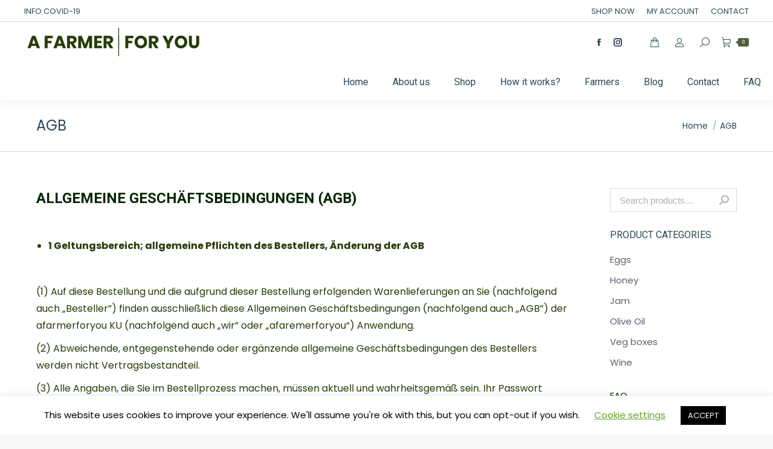

--- FILE ---
content_type: text/html; charset=UTF-8
request_url: https://afarmerforyou.com/agb/
body_size: 28458
content:
<!DOCTYPE html>
<!--[if !(IE 6) | !(IE 7) | !(IE 8)  ]><!-->
<html lang="en-GB" class="no-js">
<!--<![endif]-->
<head>
	<meta charset="UTF-8" />
		<meta name="viewport" content="width=device-width, initial-scale=1, maximum-scale=1, user-scalable=0">
		<meta name="theme-color" content="#535e3d"/>	<link rel="profile" href="http://gmpg.org/xfn/11" />
	        <script type="text/javascript">
            if (/Android|webOS|iPhone|iPad|iPod|BlackBerry|IEMobile|Opera Mini/i.test(navigator.userAgent)) {
                var originalAddEventListener = EventTarget.prototype.addEventListener,
                    oldWidth = window.innerWidth;

                EventTarget.prototype.addEventListener = function (eventName, eventHandler, useCapture) {
                    if (eventName === "resize") {
                        originalAddEventListener.call(this, eventName, function (event) {
                            if (oldWidth === window.innerWidth) {
                                return;
                            }
                            else if (oldWidth !== window.innerWidth) {
                                oldWidth = window.innerWidth;
                            }
                            if (eventHandler.handleEvent) {
                                eventHandler.handleEvent.call(this, event);
                            }
                            else {
                                eventHandler.call(this, event);
                            };
                        }, useCapture);
                    }
                    else {
                        originalAddEventListener.call(this, eventName, eventHandler, useCapture);
                    };
                };
            };
        </script>
		<title>AGB &#8211; afarmerforyou</title>
<link rel='dns-prefetch' href='//static.klaviyo.com' />
<link rel='dns-prefetch' href='//fonts.googleapis.com' />
<link rel='dns-prefetch' href='//s.w.org' />
<link rel="alternate" type="application/rss+xml" title="afarmerforyou &raquo; Feed" href="https://afarmerforyou.com/feed/" />
<link rel="alternate" type="application/rss+xml" title="afarmerforyou &raquo; Comments Feed" href="https://afarmerforyou.com/comments/feed/" />
		<script type="text/javascript">
			window._wpemojiSettings = {"baseUrl":"https:\/\/s.w.org\/images\/core\/emoji\/12.0.0-1\/72x72\/","ext":".png","svgUrl":"https:\/\/s.w.org\/images\/core\/emoji\/12.0.0-1\/svg\/","svgExt":".svg","source":{"concatemoji":"https:\/\/afarmerforyou.com\/wp-includes\/js\/wp-emoji-release.min.js?ver=5.4.18"}};
			/*! This file is auto-generated */
			!function(e,a,t){var n,r,o,i=a.createElement("canvas"),p=i.getContext&&i.getContext("2d");function s(e,t){var a=String.fromCharCode;p.clearRect(0,0,i.width,i.height),p.fillText(a.apply(this,e),0,0);e=i.toDataURL();return p.clearRect(0,0,i.width,i.height),p.fillText(a.apply(this,t),0,0),e===i.toDataURL()}function c(e){var t=a.createElement("script");t.src=e,t.defer=t.type="text/javascript",a.getElementsByTagName("head")[0].appendChild(t)}for(o=Array("flag","emoji"),t.supports={everything:!0,everythingExceptFlag:!0},r=0;r<o.length;r++)t.supports[o[r]]=function(e){if(!p||!p.fillText)return!1;switch(p.textBaseline="top",p.font="600 32px Arial",e){case"flag":return s([127987,65039,8205,9895,65039],[127987,65039,8203,9895,65039])?!1:!s([55356,56826,55356,56819],[55356,56826,8203,55356,56819])&&!s([55356,57332,56128,56423,56128,56418,56128,56421,56128,56430,56128,56423,56128,56447],[55356,57332,8203,56128,56423,8203,56128,56418,8203,56128,56421,8203,56128,56430,8203,56128,56423,8203,56128,56447]);case"emoji":return!s([55357,56424,55356,57342,8205,55358,56605,8205,55357,56424,55356,57340],[55357,56424,55356,57342,8203,55358,56605,8203,55357,56424,55356,57340])}return!1}(o[r]),t.supports.everything=t.supports.everything&&t.supports[o[r]],"flag"!==o[r]&&(t.supports.everythingExceptFlag=t.supports.everythingExceptFlag&&t.supports[o[r]]);t.supports.everythingExceptFlag=t.supports.everythingExceptFlag&&!t.supports.flag,t.DOMReady=!1,t.readyCallback=function(){t.DOMReady=!0},t.supports.everything||(n=function(){t.readyCallback()},a.addEventListener?(a.addEventListener("DOMContentLoaded",n,!1),e.addEventListener("load",n,!1)):(e.attachEvent("onload",n),a.attachEvent("onreadystatechange",function(){"complete"===a.readyState&&t.readyCallback()})),(n=t.source||{}).concatemoji?c(n.concatemoji):n.wpemoji&&n.twemoji&&(c(n.twemoji),c(n.wpemoji)))}(window,document,window._wpemojiSettings);
		</script>
		<style type="text/css">
img.wp-smiley,
img.emoji {
	display: inline !important;
	border: none !important;
	box-shadow: none !important;
	height: 1em !important;
	width: 1em !important;
	margin: 0 .07em !important;
	vertical-align: -0.1em !important;
	background: none !important;
	padding: 0 !important;
}
</style>
	<link rel='stylesheet' id='wp-block-library-css'  href='https://afarmerforyou.com/wp-includes/css/dist/block-library/style.min.css?ver=5.4.18' type='text/css' media='all' />
<link rel='stylesheet' id='wp-block-library-theme-css'  href='https://afarmerforyou.com/wp-includes/css/dist/block-library/theme.min.css?ver=5.4.18' type='text/css' media='all' />
<link rel='stylesheet' id='wc-block-vendors-style-css'  href='https://afarmerforyou.com/wp-content/plugins/woocommerce/packages/woocommerce-blocks/build/vendors-style.css?ver=4.0.0' type='text/css' media='all' />
<link rel='stylesheet' id='wc-block-style-css'  href='https://afarmerforyou.com/wp-content/plugins/woocommerce/packages/woocommerce-blocks/build/style.css?ver=4.0.0' type='text/css' media='all' />
<link rel='stylesheet' id='cookie-law-info-css'  href='https://afarmerforyou.com/wp-content/plugins/cookie-law-info/public/css/cookie-law-info-public.css?ver=2.0.3' type='text/css' media='all' />
<link rel='stylesheet' id='cookie-law-info-gdpr-css'  href='https://afarmerforyou.com/wp-content/plugins/cookie-law-info/public/css/cookie-law-info-gdpr.css?ver=2.0.3' type='text/css' media='all' />
<link rel='stylesheet' id='rs-plugin-settings-css'  href='https://afarmerforyou.com/wp-content/plugins/revslider/public/assets/css/rs6.css?ver=6.4.11' type='text/css' media='all' />
<style id='rs-plugin-settings-inline-css' type='text/css'>
#rs-demo-id {}
</style>
<style id='woocommerce-inline-inline-css' type='text/css'>
.woocommerce form .form-row .required { visibility: visible; }
</style>
<link rel='preload' as='font' type='font/woff2' crossorigin='anonymous' id='tinvwl-webfont-font-css'  href='https://afarmerforyou.com/wp-content/plugins/ti-woocommerce-wishlist/assets/fonts/tinvwl-webfont.woff2?ver=xu2uyi'  media='all' />
<link rel='stylesheet' id='tinvwl-webfont-css'  href='https://afarmerforyou.com/wp-content/plugins/ti-woocommerce-wishlist/assets/css/webfont.min.css?ver=1.26.0' type='text/css' media='all' />
<link rel='stylesheet' id='tinvwl-css'  href='https://afarmerforyou.com/wp-content/plugins/ti-woocommerce-wishlist/assets/css/public.min.css?ver=1.26.0' type='text/css' media='all' />
<link rel='stylesheet' id='dt-web-fonts-css'  href='https://fonts.googleapis.com/css?family=Poppins:400,600,700|Roboto:400,600,700|Open+Sans:400,600,700' type='text/css' media='all' />
<link rel='stylesheet' id='dt-main-css'  href='https://afarmerforyou.com/wp-content/themes/dt-the7/css/main.min.css?ver=9.0.1' type='text/css' media='all' />
<style id='dt-main-inline-css' type='text/css'>
body #load {
  display: block;
  height: 100%;
  overflow: hidden;
  position: fixed;
  width: 100%;
  z-index: 9901;
  opacity: 1;
  visibility: visible;
  transition: all .35s ease-out;
}
.load-wrap {
  width: 100%;
  height: 100%;
  background-position: center center;
  background-repeat: no-repeat;
  text-align: center;
}
.load-wrap > svg {
  position: absolute;
  top: 50%;
  left: 50%;
  transform: translate(-50%,-50%);
}
#load {
  background-color: #ffffff;
}
.uil-default rect:not(.bk) {
  fill: rgba(51,51,51,0.25);
}
.uil-ring > path {
  fill: rgba(51,51,51,0.25);
}
.ring-loader .circle {
  fill: rgba(51,51,51,0.25);
}
.ring-loader .moving-circle {
  fill: #333333;
}
.uil-hourglass .glass {
  stroke: #333333;
}
.uil-hourglass .sand {
  fill: rgba(51,51,51,0.25);
}
.spinner-loader .load-wrap {
  background-image: url("data:image/svg+xml,%3Csvg width='75px' height='75px' xmlns='http://www.w3.org/2000/svg' viewBox='0 0 100 100' preserveAspectRatio='xMidYMid' class='uil-default'%3E%3Crect x='0' y='0' width='100' height='100' fill='none' class='bk'%3E%3C/rect%3E%3Crect  x='46.5' y='40' width='7' height='20' rx='5' ry='5' fill='rgba%2851%2C51%2C51%2C0.25%29' transform='rotate(0 50 50) translate(0 -30)'%3E  %3Canimate attributeName='opacity' from='1' to='0' dur='1s' begin='0s' repeatCount='indefinite'/%3E%3C/rect%3E%3Crect  x='46.5' y='40' width='7' height='20' rx='5' ry='5' fill='rgba%2851%2C51%2C51%2C0.25%29' transform='rotate(30 50 50) translate(0 -30)'%3E  %3Canimate attributeName='opacity' from='1' to='0' dur='1s' begin='0.08333333333333333s' repeatCount='indefinite'/%3E%3C/rect%3E%3Crect  x='46.5' y='40' width='7' height='20' rx='5' ry='5' fill='rgba%2851%2C51%2C51%2C0.25%29' transform='rotate(60 50 50) translate(0 -30)'%3E  %3Canimate attributeName='opacity' from='1' to='0' dur='1s' begin='0.16666666666666666s' repeatCount='indefinite'/%3E%3C/rect%3E%3Crect  x='46.5' y='40' width='7' height='20' rx='5' ry='5' fill='rgba%2851%2C51%2C51%2C0.25%29' transform='rotate(90 50 50) translate(0 -30)'%3E  %3Canimate attributeName='opacity' from='1' to='0' dur='1s' begin='0.25s' repeatCount='indefinite'/%3E%3C/rect%3E%3Crect  x='46.5' y='40' width='7' height='20' rx='5' ry='5' fill='rgba%2851%2C51%2C51%2C0.25%29' transform='rotate(120 50 50) translate(0 -30)'%3E  %3Canimate attributeName='opacity' from='1' to='0' dur='1s' begin='0.3333333333333333s' repeatCount='indefinite'/%3E%3C/rect%3E%3Crect  x='46.5' y='40' width='7' height='20' rx='5' ry='5' fill='rgba%2851%2C51%2C51%2C0.25%29' transform='rotate(150 50 50) translate(0 -30)'%3E  %3Canimate attributeName='opacity' from='1' to='0' dur='1s' begin='0.4166666666666667s' repeatCount='indefinite'/%3E%3C/rect%3E%3Crect  x='46.5' y='40' width='7' height='20' rx='5' ry='5' fill='rgba%2851%2C51%2C51%2C0.25%29' transform='rotate(180 50 50) translate(0 -30)'%3E  %3Canimate attributeName='opacity' from='1' to='0' dur='1s' begin='0.5s' repeatCount='indefinite'/%3E%3C/rect%3E%3Crect  x='46.5' y='40' width='7' height='20' rx='5' ry='5' fill='rgba%2851%2C51%2C51%2C0.25%29' transform='rotate(210 50 50) translate(0 -30)'%3E  %3Canimate attributeName='opacity' from='1' to='0' dur='1s' begin='0.5833333333333334s' repeatCount='indefinite'/%3E%3C/rect%3E%3Crect  x='46.5' y='40' width='7' height='20' rx='5' ry='5' fill='rgba%2851%2C51%2C51%2C0.25%29' transform='rotate(240 50 50) translate(0 -30)'%3E  %3Canimate attributeName='opacity' from='1' to='0' dur='1s' begin='0.6666666666666666s' repeatCount='indefinite'/%3E%3C/rect%3E%3Crect  x='46.5' y='40' width='7' height='20' rx='5' ry='5' fill='rgba%2851%2C51%2C51%2C0.25%29' transform='rotate(270 50 50) translate(0 -30)'%3E  %3Canimate attributeName='opacity' from='1' to='0' dur='1s' begin='0.75s' repeatCount='indefinite'/%3E%3C/rect%3E%3Crect  x='46.5' y='40' width='7' height='20' rx='5' ry='5' fill='rgba%2851%2C51%2C51%2C0.25%29' transform='rotate(300 50 50) translate(0 -30)'%3E  %3Canimate attributeName='opacity' from='1' to='0' dur='1s' begin='0.8333333333333334s' repeatCount='indefinite'/%3E%3C/rect%3E%3Crect  x='46.5' y='40' width='7' height='20' rx='5' ry='5' fill='rgba%2851%2C51%2C51%2C0.25%29' transform='rotate(330 50 50) translate(0 -30)'%3E  %3Canimate attributeName='opacity' from='1' to='0' dur='1s' begin='0.9166666666666666s' repeatCount='indefinite'/%3E%3C/rect%3E%3C/svg%3E");
}
.ring-loader .load-wrap {
  background-image: url("data:image/svg+xml,%3Csvg xmlns='http://www.w3.org/2000/svg' viewBox='0 0 32 32' width='72' height='72' fill='rgba%2851%2C51%2C51%2C0.25%29'%3E   %3Cpath opacity='.25' d='M16 0 A16 16 0 0 0 16 32 A16 16 0 0 0 16 0 M16 4 A12 12 0 0 1 16 28 A12 12 0 0 1 16 4'/%3E   %3Cpath d='M16 0 A16 16 0 0 1 32 16 L28 16 A12 12 0 0 0 16 4z'%3E     %3CanimateTransform attributeName='transform' type='rotate' from='0 16 16' to='360 16 16' dur='0.8s' repeatCount='indefinite' /%3E   %3C/path%3E %3C/svg%3E");
}
.hourglass-loader .load-wrap {
  background-image: url("data:image/svg+xml,%3Csvg xmlns='http://www.w3.org/2000/svg' viewBox='0 0 32 32' width='72' height='72' fill='rgba%2851%2C51%2C51%2C0.25%29'%3E   %3Cpath transform='translate(2)' d='M0 12 V20 H4 V12z'%3E      %3Canimate attributeName='d' values='M0 12 V20 H4 V12z; M0 4 V28 H4 V4z; M0 12 V20 H4 V12z; M0 12 V20 H4 V12z' dur='1.2s' repeatCount='indefinite' begin='0' keytimes='0;.2;.5;1' keySplines='0.2 0.2 0.4 0.8;0.2 0.6 0.4 0.8;0.2 0.8 0.4 0.8' calcMode='spline'  /%3E   %3C/path%3E   %3Cpath transform='translate(8)' d='M0 12 V20 H4 V12z'%3E     %3Canimate attributeName='d' values='M0 12 V20 H4 V12z; M0 4 V28 H4 V4z; M0 12 V20 H4 V12z; M0 12 V20 H4 V12z' dur='1.2s' repeatCount='indefinite' begin='0.2' keytimes='0;.2;.5;1' keySplines='0.2 0.2 0.4 0.8;0.2 0.6 0.4 0.8;0.2 0.8 0.4 0.8' calcMode='spline'  /%3E   %3C/path%3E   %3Cpath transform='translate(14)' d='M0 12 V20 H4 V12z'%3E     %3Canimate attributeName='d' values='M0 12 V20 H4 V12z; M0 4 V28 H4 V4z; M0 12 V20 H4 V12z; M0 12 V20 H4 V12z' dur='1.2s' repeatCount='indefinite' begin='0.4' keytimes='0;.2;.5;1' keySplines='0.2 0.2 0.4 0.8;0.2 0.6 0.4 0.8;0.2 0.8 0.4 0.8' calcMode='spline' /%3E   %3C/path%3E   %3Cpath transform='translate(20)' d='M0 12 V20 H4 V12z'%3E     %3Canimate attributeName='d' values='M0 12 V20 H4 V12z; M0 4 V28 H4 V4z; M0 12 V20 H4 V12z; M0 12 V20 H4 V12z' dur='1.2s' repeatCount='indefinite' begin='0.6' keytimes='0;.2;.5;1' keySplines='0.2 0.2 0.4 0.8;0.2 0.6 0.4 0.8;0.2 0.8 0.4 0.8' calcMode='spline' /%3E   %3C/path%3E   %3Cpath transform='translate(26)' d='M0 12 V20 H4 V12z'%3E     %3Canimate attributeName='d' values='M0 12 V20 H4 V12z; M0 4 V28 H4 V4z; M0 12 V20 H4 V12z; M0 12 V20 H4 V12z' dur='1.2s' repeatCount='indefinite' begin='0.8' keytimes='0;.2;.5;1' keySplines='0.2 0.2 0.4 0.8;0.2 0.6 0.4 0.8;0.2 0.8 0.4 0.8' calcMode='spline' /%3E   %3C/path%3E %3C/svg%3E");
}

</style>
<link rel='stylesheet' id='the7-font-css'  href='https://afarmerforyou.com/wp-content/themes/dt-the7/fonts/icomoon-the7-font/icomoon-the7-font.min.css?ver=9.0.1' type='text/css' media='all' />
<link rel='stylesheet' id='the7-core-css'  href='https://afarmerforyou.com/wp-content/plugins/dt-the7-core/assets/css/post-type.min.css?ver=2.5.7' type='text/css' media='all' />
<link rel='stylesheet' id='dt-custom-css'  href='https://afarmerforyou.com/wp-content/uploads/the7-css/custom.css?ver=79311f2b5dbb' type='text/css' media='all' />
<link rel='stylesheet' id='wc-dt-custom-css'  href='https://afarmerforyou.com/wp-content/uploads/the7-css/compatibility/wc-dt-custom.css?ver=79311f2b5dbb' type='text/css' media='all' />
<link rel='stylesheet' id='dt-media-css'  href='https://afarmerforyou.com/wp-content/uploads/the7-css/media.css?ver=79311f2b5dbb' type='text/css' media='all' />
<link rel='stylesheet' id='the7-mega-menu-css'  href='https://afarmerforyou.com/wp-content/uploads/the7-css/mega-menu.css?ver=79311f2b5dbb' type='text/css' media='all' />
<link rel='stylesheet' id='the7-elements-albums-portfolio-css'  href='https://afarmerforyou.com/wp-content/uploads/the7-css/the7-elements-albums-portfolio.css?ver=79311f2b5dbb' type='text/css' media='all' />
<link rel='stylesheet' id='the7-elements-css'  href='https://afarmerforyou.com/wp-content/uploads/the7-css/post-type-dynamic.css?ver=79311f2b5dbb' type='text/css' media='all' />
<link rel='stylesheet' id='style-css'  href='https://afarmerforyou.com/wp-content/themes/dt-the7-child/style.css?ver=9.0.1' type='text/css' media='all' />
<script type='text/javascript' src='https://afarmerforyou.com/wp-includes/js/jquery/jquery.js?ver=1.12.4-wp'></script>
<script type='text/javascript' src='https://afarmerforyou.com/wp-includes/js/jquery/jquery-migrate.min.js?ver=1.4.1'></script>
<script type='text/javascript'>
/* <![CDATA[ */
var Cli_Data = {"nn_cookie_ids":[],"cookielist":[],"non_necessary_cookies":[],"ccpaEnabled":"","ccpaRegionBased":"","ccpaBarEnabled":"","strictlyEnabled":["necessary","obligatoire"],"ccpaType":"gdpr","js_blocking":"","custom_integration":"","triggerDomRefresh":"","secure_cookies":""};
var cli_cookiebar_settings = {"animate_speed_hide":"500","animate_speed_show":"500","background":"#FFF","border":"#b1a6a6c2","border_on":"","button_1_button_colour":"#000","button_1_button_hover":"#000000","button_1_link_colour":"#fff","button_1_as_button":"1","button_1_new_win":"","button_2_button_colour":"#333","button_2_button_hover":"#292929","button_2_link_colour":"#444","button_2_as_button":"","button_2_hidebar":"","button_3_button_colour":"#000","button_3_button_hover":"#000000","button_3_link_colour":"#fff","button_3_as_button":"1","button_3_new_win":"","button_4_button_colour":"#000","button_4_button_hover":"#000000","button_4_link_colour":"#62a329","button_4_as_button":"","button_7_button_colour":"#61a229","button_7_button_hover":"#4e8221","button_7_link_colour":"#fff","button_7_as_button":"1","button_7_new_win":"","font_family":"inherit","header_fix":"","notify_animate_hide":"1","notify_animate_show":"","notify_div_id":"#cookie-law-info-bar","notify_position_horizontal":"right","notify_position_vertical":"bottom","scroll_close":"","scroll_close_reload":"","accept_close_reload":"","reject_close_reload":"","showagain_tab":"1","showagain_background":"#fff","showagain_border":"#000","showagain_div_id":"#cookie-law-info-again","showagain_x_position":"100px","text":"#000","show_once_yn":"","show_once":"10000","logging_on":"","as_popup":"","popup_overlay":"1","bar_heading_text":"","cookie_bar_as":"banner","popup_showagain_position":"bottom-right","widget_position":"left"};
var log_object = {"ajax_url":"https:\/\/afarmerforyou.com\/wp-admin\/admin-ajax.php"};
/* ]]> */
</script>
<script type='text/javascript' src='https://afarmerforyou.com/wp-content/plugins/cookie-law-info/public/js/cookie-law-info-public.js?ver=2.0.3'></script>
<script type='text/javascript' src='https://afarmerforyou.com/wp-content/plugins/revslider/public/assets/js/rbtools.min.js?ver=6.4.8'></script>
<script type='text/javascript' src='https://afarmerforyou.com/wp-content/plugins/revslider/public/assets/js/rs6.min.js?ver=6.4.11'></script>
<script type='text/javascript' src='https://afarmerforyou.com/wp-content/plugins/woocommerce/assets/js/jquery-blockui/jquery.blockUI.min.js?ver=2.70'></script>
<script type='text/javascript'>
/* <![CDATA[ */
var wc_add_to_cart_params = {"ajax_url":"\/wp-admin\/admin-ajax.php","wc_ajax_url":"\/?wc-ajax=%%endpoint%%","i18n_view_cart":"View cart","cart_url":"https:\/\/afarmerforyou.com\/shop\/cart\/","is_cart":"","cart_redirect_after_add":"yes"};
/* ]]> */
</script>
<script type='text/javascript' src='https://afarmerforyou.com/wp-content/plugins/woocommerce/assets/js/frontend/add-to-cart.min.js?ver=4.9.5'></script>
<script type='text/javascript' src='https://afarmerforyou.com/wp-content/plugins/js_composer/assets/js/vendors/woocommerce-add-to-cart.js?ver=6.6.0.1'></script>
<script type='text/javascript'>
/* <![CDATA[ */
var dtLocal = {"themeUrl":"https:\/\/afarmerforyou.com\/wp-content\/themes\/dt-the7","passText":"To view this protected post, enter the password below:","moreButtonText":{"loading":"Loading...","loadMore":"Load more"},"postID":"2482","ajaxurl":"https:\/\/afarmerforyou.com\/wp-admin\/admin-ajax.php","REST":{"baseUrl":"https:\/\/afarmerforyou.com\/wp-json\/the7\/v1","endpoints":{"sendMail":"\/send-mail"}},"contactMessages":{"required":"One or more fields have an error. Please check and try again.","terms":"Please accept the privacy policy.","fillTheCaptchaError":"Please, fill the captcha."},"captchaSiteKey":"","ajaxNonce":"879e56a21b","pageData":{"type":"page","template":"page","layout":null},"themeSettings":{"smoothScroll":"off","lazyLoading":false,"accentColor":{"mode":"solid","color":"#535e3d"},"desktopHeader":{"height":130},"ToggleCaptionEnabled":"disabled","ToggleCaption":"Navigation","floatingHeader":{"showAfter":94,"showMenu":true,"height":120,"logo":{"showLogo":true,"html":"<img class=\" preload-me\" src=\"https:\/\/afarmerforyou.com\/wp-content\/uploads\/2020\/03\/logo.png\" srcset=\"https:\/\/afarmerforyou.com\/wp-content\/uploads\/2020\/03\/logo.png 297w, https:\/\/afarmerforyou.com\/wp-content\/uploads\/2020\/03\/logo@2x.png 594w\" width=\"297\" height=\"47\"   sizes=\"297px\" alt=\"afarmerforyou\" \/>","url":"https:\/\/afarmerforyou.com\/"}},"topLine":{"floatingTopLine":{"logo":{"showLogo":false,"html":""}}},"mobileHeader":{"firstSwitchPoint":860,"secondSwitchPoint":600,"firstSwitchPointHeight":60,"secondSwitchPointHeight":60,"mobileToggleCaptionEnabled":"disabled","mobileToggleCaption":"Menu"},"stickyMobileHeaderFirstSwitch":{"logo":{"html":"<img class=\" preload-me\" src=\"https:\/\/afarmerforyou.com\/wp-content\/uploads\/2020\/03\/logo.png\" srcset=\"https:\/\/afarmerforyou.com\/wp-content\/uploads\/2020\/03\/logo.png 297w, https:\/\/afarmerforyou.com\/wp-content\/uploads\/2020\/03\/logo@2x.png 594w\" width=\"297\" height=\"47\"   sizes=\"297px\" alt=\"afarmerforyou\" \/>"}},"stickyMobileHeaderSecondSwitch":{"logo":{"html":"<img class=\" preload-me\" src=\"https:\/\/afarmerforyou.com\/wp-content\/uploads\/2020\/03\/logo.png\" srcset=\"https:\/\/afarmerforyou.com\/wp-content\/uploads\/2020\/03\/logo.png 297w, https:\/\/afarmerforyou.com\/wp-content\/uploads\/2020\/03\/logo@2x.png 594w\" width=\"297\" height=\"47\"   sizes=\"297px\" alt=\"afarmerforyou\" \/>"}},"content":{"textColor":"#273b09","headerColor":"#002400"},"sidebar":{"switchPoint":992},"boxedWidth":"1280px","stripes":{"stripe1":{"textColor":"#787d85","headerColor":"#3b3f4a"},"stripe2":{"textColor":"#8b9199","headerColor":"#ffffff"},"stripe3":{"textColor":"#ffffff","headerColor":"#ffffff"}}},"VCMobileScreenWidth":"778","wcCartFragmentHash":"246d8cfd7a79ee50756b10d12f9d9bc4"};
var dtShare = {"shareButtonText":{"facebook":"Share on Facebook","twitter":"Tweet","pinterest":"Pin it","linkedin":"Share on Linkedin","whatsapp":"Share on Whatsapp"},"overlayOpacity":"85"};
/* ]]> */
</script>
<script type='text/javascript' src='https://afarmerforyou.com/wp-content/themes/dt-the7/js/above-the-fold.min.js?ver=9.0.1'></script>
<link rel='https://api.w.org/' href='https://afarmerforyou.com/wp-json/' />
<link rel="EditURI" type="application/rsd+xml" title="RSD" href="https://afarmerforyou.com/xmlrpc.php?rsd" />
<link rel="wlwmanifest" type="application/wlwmanifest+xml" href="https://afarmerforyou.com/wp-includes/wlwmanifest.xml" /> 
<meta name="generator" content="WordPress 5.4.18" />
<meta name="generator" content="WooCommerce 4.9.5" />
<link rel="canonical" href="https://afarmerforyou.com/agb/" />
<link rel='shortlink' href='https://afarmerforyou.com/?p=2482' />
<link rel="alternate" type="application/json+oembed" href="https://afarmerforyou.com/wp-json/oembed/1.0/embed?url=https%3A%2F%2Fafarmerforyou.com%2Fagb%2F" />
<link rel="alternate" type="text/xml+oembed" href="https://afarmerforyou.com/wp-json/oembed/1.0/embed?url=https%3A%2F%2Fafarmerforyou.com%2Fagb%2F&#038;format=xml" />

		<script>
		(function(h,o,t,j,a,r){
			h.hj=h.hj||function(){(h.hj.q=h.hj.q||[]).push(arguments)};
			h._hjSettings={hjid:1746482,hjsv:5};
			a=o.getElementsByTagName('head')[0];
			r=o.createElement('script');r.async=1;
			r.src=t+h._hjSettings.hjid+j+h._hjSettings.hjsv;
			a.appendChild(r);
		})(window,document,'//static.hotjar.com/c/hotjar-','.js?sv=');
		</script>
		<meta property="og:site_name" content="afarmerforyou" />
<meta property="og:title" content="AGB" />
<meta property="og:description" content="ALLGEMEINE GESCHÄFTSBEDINGUNGEN (AGB) ​ 1 Geltungsbereich; allgemeine Pflichten des Bestellers, Änderung der AGB ​ (1) Auf diese Bestellung und die aufgrund dieser Bestellung erfolgenden Warenlieferungen an Sie (nachfolgend auch „Besteller”) finden ausschließlich diese Allgemeinen Geschäftsbedingungen (nachfolgend auch „AGB”) der afarmerforyou KU (nachfolgend auch „wir” oder „afaremerforyou“) Anwendung. (2) Abweichende, entgegenstehende oder ergänzende allgemeine Geschäftsbedingungen des&hellip;" />
<meta property="og:url" content="https://afarmerforyou.com/agb/" />
<meta property="og:type" content="article" />
	<noscript><style>.woocommerce-product-gallery{ opacity: 1 !important; }</style></noscript>
				<script  type="text/javascript">
				!function(f,b,e,v,n,t,s){if(f.fbq)return;n=f.fbq=function(){n.callMethod?
					n.callMethod.apply(n,arguments):n.queue.push(arguments)};if(!f._fbq)f._fbq=n;
					n.push=n;n.loaded=!0;n.version='2.0';n.queue=[];t=b.createElement(e);t.async=!0;
					t.src=v;s=b.getElementsByTagName(e)[0];s.parentNode.insertBefore(t,s)}(window,
					document,'script','https://connect.facebook.net/en_US/fbevents.js');
			</script>
			<!-- WooCommerce Facebook Integration Begin -->
			<script  type="text/javascript">

				fbq('init', '197141855017723', {}, {
    "agent": "woocommerce-4.9.5-2.6.0"
});

				fbq( 'track', 'PageView', {
    "source": "woocommerce",
    "version": "4.9.5",
    "pluginVersion": "2.6.0"
} );

				document.addEventListener( 'DOMContentLoaded', function() {
					jQuery && jQuery( function( $ ) {
						// Insert placeholder for events injected when a product is added to the cart through AJAX.
						$( document.body ).append( '<div class=\"wc-facebook-pixel-event-placeholder\"></div>' );
					} );
				}, false );

			</script>
			<!-- WooCommerce Facebook Integration End -->
			<meta name="generator" content="Powered by WPBakery Page Builder - drag and drop page builder for WordPress."/>
<meta name="generator" content="Powered by Slider Revolution 6.4.11 - responsive, Mobile-Friendly Slider Plugin for WordPress with comfortable drag and drop interface." />
<script type="text/javascript">
document.addEventListener("DOMContentLoaded", function(event) { 
	var load = document.getElementById("load");
	if(!load.classList.contains('loader-removed')){
		var removeLoading = setTimeout(function() {
			load.className += " loader-removed";
		}, 300);
	}
});
</script>
		<link rel="icon" href="https://afarmerforyou.com/wp-content/uploads/2020/05/favicon_af.png" type="image/png" sizes="32x32"/><link rel="apple-touch-icon" href="https://afarmerforyou.com/wp-content/uploads/2020/05/favicon_af_60.png"><link rel="apple-touch-icon" sizes="76x76" href="https://afarmerforyou.com/wp-content/uploads/2020/05/favicon_af_76.png"><link rel="apple-touch-icon" sizes="120x120" href="https://afarmerforyou.com/wp-content/uploads/2020/05/favicon_af_120.png"><link rel="apple-touch-icon" sizes="152x152" href="https://afarmerforyou.com/wp-content/uploads/2020/05/favicon_af_152.png"><script type="text/javascript">function setREVStartSize(e){
			//window.requestAnimationFrame(function() {				 
				window.RSIW = window.RSIW===undefined ? window.innerWidth : window.RSIW;	
				window.RSIH = window.RSIH===undefined ? window.innerHeight : window.RSIH;	
				try {								
					var pw = document.getElementById(e.c).parentNode.offsetWidth,
						newh;
					pw = pw===0 || isNaN(pw) ? window.RSIW : pw;
					e.tabw = e.tabw===undefined ? 0 : parseInt(e.tabw);
					e.thumbw = e.thumbw===undefined ? 0 : parseInt(e.thumbw);
					e.tabh = e.tabh===undefined ? 0 : parseInt(e.tabh);
					e.thumbh = e.thumbh===undefined ? 0 : parseInt(e.thumbh);
					e.tabhide = e.tabhide===undefined ? 0 : parseInt(e.tabhide);
					e.thumbhide = e.thumbhide===undefined ? 0 : parseInt(e.thumbhide);
					e.mh = e.mh===undefined || e.mh=="" || e.mh==="auto" ? 0 : parseInt(e.mh,0);		
					if(e.layout==="fullscreen" || e.l==="fullscreen") 						
						newh = Math.max(e.mh,window.RSIH);					
					else{					
						e.gw = Array.isArray(e.gw) ? e.gw : [e.gw];
						for (var i in e.rl) if (e.gw[i]===undefined || e.gw[i]===0) e.gw[i] = e.gw[i-1];					
						e.gh = e.el===undefined || e.el==="" || (Array.isArray(e.el) && e.el.length==0)? e.gh : e.el;
						e.gh = Array.isArray(e.gh) ? e.gh : [e.gh];
						for (var i in e.rl) if (e.gh[i]===undefined || e.gh[i]===0) e.gh[i] = e.gh[i-1];
											
						var nl = new Array(e.rl.length),
							ix = 0,						
							sl;					
						e.tabw = e.tabhide>=pw ? 0 : e.tabw;
						e.thumbw = e.thumbhide>=pw ? 0 : e.thumbw;
						e.tabh = e.tabhide>=pw ? 0 : e.tabh;
						e.thumbh = e.thumbhide>=pw ? 0 : e.thumbh;					
						for (var i in e.rl) nl[i] = e.rl[i]<window.RSIW ? 0 : e.rl[i];
						sl = nl[0];									
						for (var i in nl) if (sl>nl[i] && nl[i]>0) { sl = nl[i]; ix=i;}															
						var m = pw>(e.gw[ix]+e.tabw+e.thumbw) ? 1 : (pw-(e.tabw+e.thumbw)) / (e.gw[ix]);					
						newh =  (e.gh[ix] * m) + (e.tabh + e.thumbh);
					}				
					if(window.rs_init_css===undefined) window.rs_init_css = document.head.appendChild(document.createElement("style"));					
					document.getElementById(e.c).height = newh+"px";
					window.rs_init_css.innerHTML += "#"+e.c+"_wrapper { height: "+newh+"px }";				
				} catch(e){
					console.log("Failure at Presize of Slider:" + e)
				}					   
			//});
		  };</script>
<noscript><style> .wpb_animate_when_almost_visible { opacity: 1; }</style></noscript><!-- Facebook Pixel Code -->
<script>
  !function(f,b,e,v,n,t,s)
  {if(f.fbq)return;n=f.fbq=function(){n.callMethod?
  n.callMethod.apply(n,arguments):n.queue.push(arguments)};
  if(!f._fbq)f._fbq=n;n.push=n;n.loaded=!0;n.version='2.0';
  n.queue=[];t=b.createElement(e);t.async=!0;
  t.src=v;s=b.getElementsByTagName(e)[0];
  s.parentNode.insertBefore(t,s)}(window, document,'script',
  'https://connect.facebook.net/en_US/fbevents.js');
  fbq('init', '197141855017723');
  fbq('track', 'PageView');
</script>
<noscript><img height="1" width="1" style="display:none" src="https://www.facebook.com/tr?id=197141855017723&ev=PageView&noscript=1"/></noscript>
<!-- End Facebook Pixel Code -->

<!-- Global site tag (gtag.js) - Google Analytics -->
<script async src="https://www.googletagmanager.com/gtag/js?id=UA-149578097-1"></script>
<script>
  window.dataLayer = window.dataLayer || [];
  function gtag(){dataLayer.push(arguments);}
  gtag('js', new Date());

  gtag('config', 'UA-149578097-1');
</script>

<script type="text/javascript">
	jQuery( document ).ready(function() {
		jQuery('#product-814 #frequency').children('option[value="Once per month"]').hide();
	});

</script><style id='the7-custom-inline-css' type='text/css'>
#page .woocommerce-error + .woocommerce-message {
	-webkit-animation-delay: 9s, 18s;
    animation-delay: 9s, 18s;
}
.tinv-wishlist .product-remove button {
	padding-left: 0;
}
.woocommerce div.product.product_cat-veg-boxes div.summary > .price{ display: none; }
.footer .widget-title {
    font-weight: 600;
}
.classic-header.left .main-nav {
    -ms-flex-pack: flex-end;
    -ms-justify-content: flex-end;
    justify-content: flex-end;
    -ms-flex-pack: end;
}
.klaviyo_submit_button{
	padding: 10px;
	color: #2f4858;
	background-color: #efe5df;
	background: #efe5df;
	border: solid #efe5df;
  border-width: 2px;
}
.klaviyo_submit_button:hover{
	background: #2f4858;
	color: #ffffff;
	border: solid #2f4858;
	border-width: 2px;
}
</style>
<!-- WooCommerce Google Analytics Integration -->
		<script type='text/javascript'>
			var gaProperty = 'UA-149578097-1';
			var disableStr = 'ga-disable-' + gaProperty;
			if ( document.cookie.indexOf( disableStr + '=true' ) > -1 ) {
				window[disableStr] = true;
			}
			function gaOptout() {
				document.cookie = disableStr + '=true; expires=Thu, 31 Dec 2099 23:59:59 UTC; path=/';
				window[disableStr] = true;
			}
		</script><script type='text/javascript'>var _gaq = _gaq || [];
		_gaq.push(
			['_setAccount', 'UA-149578097-1'], ['_setDomainName', '_afarmerforyou'],['_gat._anonymizeIp'],
			['_setCustomVar', 1, 'logged-in', 'no', 1],
			['_trackPageview']);</script>
		<!-- /WooCommerce Google Analytics Integration --></head>
<body class="page-template-default page page-id-2482 wp-embed-responsive theme-dt-the7 the7-core-ver-2.5.7 woocommerce-no-js tinvwl-theme-style dt-responsive-on right-mobile-menu-close-icon ouside-menu-close-icon mobile-hamburger-close-bg-enable mobile-hamburger-close-bg-hover-enable  fade-medium-mobile-menu-close-icon fade-medium-menu-close-icon srcset-enabled btn-flat custom-btn-color custom-btn-hover-color phantom-sticky phantom-shadow-decoration phantom-main-logo-on sticky-mobile-header top-header first-switch-logo-left first-switch-menu-right second-switch-logo-left second-switch-menu-right right-mobile-menu layzr-loading-on popup-message-style the7-ver-9.0.1 wpb-js-composer js-comp-ver-6.6.0.1 vc_responsive">
<!-- The7 9.0.1 -->
<div id="load" class="spinner-loader">
	<div class="load-wrap"></div>
</div>
<div id="page" >
	<a class="skip-link screen-reader-text" href="#content">Skip to content</a>

<div class="masthead classic-header left full-width-line widgets full-height full-width shadow-decoration shadow-mobile-header-decoration small-mobile-menu-icon dt-parent-menu-clickable"  role="banner">

	<div class="top-bar full-width-line top-bar-line-hide">
	<div class="top-bar-bg" ></div>
	<div class="left-widgets mini-widgets"><a href="/news/info-covid-19/" class="mini-contacts multipurpose_2 show-on-desktop in-top-bar-left hide-on-second-switch" >INFO COVID-19</a></div><div class="right-widgets mini-widgets"><div class="mini-nav show-on-desktop in-top-bar-right in-menu-second-switch list-type-menu list-type-menu-first-switch list-type-menu-second-switch"><ul id="top-menu"><li class="menu-item menu-item-type-post_type menu-item-object-page menu-item-369 first"><a href='https://afarmerforyou.com/shop/' data-level='1'><span class="menu-item-text"><span class="menu-text">SHOP NOW</span></span></a></li> <li class="menu-item menu-item-type-post_type menu-item-object-page menu-item-2324"><a href='https://afarmerforyou.com/shop/my-account/' data-level='1'><span class="menu-item-text"><span class="menu-text">MY ACCOUNT</span></span></a></li> <li class="menu-item menu-item-type-post_type menu-item-object-page menu-item-2323"><a href='https://afarmerforyou.com/contact/' data-level='1'><span class="menu-item-text"><span class="menu-text">CONTACT</span></span></a></li> </ul><div class="menu-select"><span class="customSelect1"><span class="customSelectInner">Top bar menu</span></span></div></div></div></div>

	<header class="header-bar">

		<div class="branding">
	<div id="site-title" class="assistive-text">afarmerforyou</div>
	<div id="site-description" class="assistive-text">Organic, seasonal, direct from farmers</div>
	<a class="same-logo" href="https://afarmerforyou.com/"><img class=" preload-me" src="https://afarmerforyou.com/wp-content/uploads/2020/03/logo.png" srcset="https://afarmerforyou.com/wp-content/uploads/2020/03/logo.png 297w, https://afarmerforyou.com/wp-content/uploads/2020/03/logo@2x.png 594w" width="297" height="47"   sizes="297px" alt="afarmerforyou" /></a><div class="mini-widgets"></div><div class="mini-widgets"><div class="soc-ico show-on-desktop in-top-bar-right in-menu-second-switch disabled-bg disabled-border border-off hover-disabled-bg hover-disabled-border  hover-border-off"><a title="Facebook page opens in new window" href="https://www.facebook.com/afarmerforyou/" target="_blank" class="facebook"><span class="soc-font-icon"></span><span class="screen-reader-text">Facebook page opens in new window</span></a><a title="Instagram page opens in new window" href="https://www.instagram.com/afarmerforyou/" target="_blank" class="instagram"><span class="soc-font-icon"></span><span class="screen-reader-text">Instagram page opens in new window</span></a></div><div class="text-area show-on-desktop in-top-bar-right in-menu-second-switch"><p><span> </span></p>
</div><a href="/wishlist/" class="mini-contacts multipurpose_1 show-on-desktop near-logo-first-switch in-top-bar" ><i class=" icomoon-the7-font-the7-cart-00"></i></a><a href="/shop/my-account/" class="mini-contacts multipurpose_4 show-on-desktop near-logo-first-switch in-top-bar" ><i class=" icomoon-the7-font-the7-login-021"></i></a><div class="mini-search show-on-desktop near-logo-first-switch in-top-bar overlay-search custom-icon"><form class="searchform mini-widget-searchform" role="search" method="get" action="https://afarmerforyou.com/">

	<div class="screen-reader-text">Search:</div>

	
		<div class='overlay-search-wrap'>
			<input type="text" class="field searchform-s" name="s" value="" placeholder="Type and hit enter …" title="Search form"/>
			<a href="#go" class="search-icon"><i class="icomoon-the7-font-the7-zoom-044"></i></a>
		</div>


		<a href="#go" class="submit text-disable"><i class=" mw-icon icomoon-the7-font-the7-zoom-044"></i></a>

					<input type="hidden" name="post_type" value="product">
		<input type="submit" class="assistive-text searchsubmit" value="Go!"/>
</form>
</div><div class="show-on-desktop near-logo-first-switch in-top-bar">
<div class="wc-shopping-cart shopping-cart text-disable rectangular-counter-style show-sub-cart" data-cart-hash="246d8cfd7a79ee50756b10d12f9d9bc4">

	<a class="wc-ico-cart text-disable rectangular-counter-style show-sub-cart" href="https://afarmerforyou.com/shop/cart/"><i class="icomoon-the7-font-the7-cart-12"></i>&nbsp;<span class="counter">0</span></a>

	<div class="shopping-cart-wrap">
		<div class="shopping-cart-inner">
			
						<p class="buttons top-position">
				<a href="https://afarmerforyou.com/shop/cart/" class="button view-cart">View Cart</a><a href="https://afarmerforyou.com/shop/checkout/" class="button checkout">Checkout</a>			</p>

						<ul class="cart_list product_list_widget empty">
				<li>No products in the cart.</li>			</ul>
			<div class="shopping-cart-bottom" style="display: none">
				<p class="total">
					<strong>Subtotal:</strong> <span class="woocommerce-Price-amount amount"><bdi>0,00<span class="woocommerce-Price-currencySymbol">&euro;</span></bdi></span>				</p>
				<p class="buttons">
					<a href="https://afarmerforyou.com/shop/cart/" class="button view-cart">View Cart</a><a href="https://afarmerforyou.com/shop/checkout/" class="button checkout">Checkout</a>				</p>
			</div>
					</div>
	</div>

</div>
</div></div></div>

		<nav class="navigation">

			<ul id="primary-menu" class="main-nav underline-decoration upwards-line" role="navigation"><li class="menu-item menu-item-type-post_type menu-item-object-page menu-item-home menu-item-2326 first"><a href='https://afarmerforyou.com/' data-level='1'><span class="menu-item-text"><span class="menu-text">Home</span></span></a></li> <li class="menu-item menu-item-type-post_type menu-item-object-page menu-item-2398"><a href='https://afarmerforyou.com/about-us/' data-level='1'><span class="menu-item-text"><span class="menu-text">About us</span></span></a></li> <li class="menu-item menu-item-type-post_type menu-item-object-page menu-item-2993"><a href='https://afarmerforyou.com/shop/' data-level='1'><span class="menu-item-text"><span class="menu-text">Shop</span></span></a></li> <li class="menu-item menu-item-type-post_type menu-item-object-page menu-item-2798"><a href='https://afarmerforyou.com/how-its-works/' data-level='1'><span class="menu-item-text"><span class="menu-text">How it works?</span></span></a></li> <li class="menu-item menu-item-type-post_type menu-item-object-page menu-item-2503"><a href='https://afarmerforyou.com/farmers/' data-level='1'><span class="menu-item-text"><span class="menu-text">Farmers</span></span></a></li> <li class="menu-item menu-item-type-post_type menu-item-object-page menu-item-2402"><a href='https://afarmerforyou.com/blog/' data-level='1'><span class="menu-item-text"><span class="menu-text">Blog</span></span></a></li> <li class="menu-item menu-item-type-post_type menu-item-object-page menu-item-2399"><a href='https://afarmerforyou.com/contact/' data-level='1'><span class="menu-item-text"><span class="menu-text">Contact</span></span></a></li> <li class="menu-item menu-item-type-post_type menu-item-object-page menu-item-2400"><a href='https://afarmerforyou.com/faq/' data-level='1'><span class="menu-item-text"><span class="menu-text">FAQ</span></span></a></li> </ul>
			
		</nav>

	</header>

</div>
<div class="dt-mobile-header mobile-menu-show-divider">
	<div class="dt-close-mobile-menu-icon"><div class="close-line-wrap"><span class="close-line"></span><span class="close-line"></span><span class="close-line"></span></div></div>	<ul id="mobile-menu" class="mobile-main-nav" role="navigation">
		<li class="menu-item menu-item-type-post_type menu-item-object-page menu-item-home menu-item-2326 first"><a href='https://afarmerforyou.com/' data-level='1'><span class="menu-item-text"><span class="menu-text">Home</span></span></a></li> <li class="menu-item menu-item-type-post_type menu-item-object-page menu-item-2398"><a href='https://afarmerforyou.com/about-us/' data-level='1'><span class="menu-item-text"><span class="menu-text">About us</span></span></a></li> <li class="menu-item menu-item-type-post_type menu-item-object-page menu-item-2993"><a href='https://afarmerforyou.com/shop/' data-level='1'><span class="menu-item-text"><span class="menu-text">Shop</span></span></a></li> <li class="menu-item menu-item-type-post_type menu-item-object-page menu-item-2798"><a href='https://afarmerforyou.com/how-its-works/' data-level='1'><span class="menu-item-text"><span class="menu-text">How it works?</span></span></a></li> <li class="menu-item menu-item-type-post_type menu-item-object-page menu-item-2503"><a href='https://afarmerforyou.com/farmers/' data-level='1'><span class="menu-item-text"><span class="menu-text">Farmers</span></span></a></li> <li class="menu-item menu-item-type-post_type menu-item-object-page menu-item-2402"><a href='https://afarmerforyou.com/blog/' data-level='1'><span class="menu-item-text"><span class="menu-text">Blog</span></span></a></li> <li class="menu-item menu-item-type-post_type menu-item-object-page menu-item-2399"><a href='https://afarmerforyou.com/contact/' data-level='1'><span class="menu-item-text"><span class="menu-text">Contact</span></span></a></li> <li class="menu-item menu-item-type-post_type menu-item-object-page menu-item-2400"><a href='https://afarmerforyou.com/faq/' data-level='1'><span class="menu-item-text"><span class="menu-text">FAQ</span></span></a></li> 	</ul>
	<div class='mobile-mini-widgets-in-menu'></div>
</div>

		<div class="page-title title-left solid-bg page-title-responsive-enabled title-outline-decoration">
			<div class="wf-wrap">

				<div class="page-title-head hgroup"><h1 >AGB</h1></div><div class="page-title-breadcrumbs"><div class="assistive-text">You are here:</div><ol class="breadcrumbs text-small" itemscope itemtype="https://schema.org/BreadcrumbList"><li itemprop="itemListElement" itemscope itemtype="https://schema.org/ListItem"><a itemprop="item" href="https://afarmerforyou.com/" title=""><span itemprop="name">Home</span></a><meta itemprop="position" content="1" /></li><li class="current" itemprop="itemListElement" itemscope itemtype="https://schema.org/ListItem"><span itemprop="name">AGB</span><meta itemprop="position" content="2" /></li></ol></div>			</div>
		</div>

		

<div id="main" class="sidebar-right sidebar-divider-off">

	
	<div class="main-gradient"></div>
	<div class="wf-wrap">
	<div class="wf-container-main">

	


	<div id="content" class="content" role="main">

		<h3><b>ALLGEMEINE GESCHÄFTSBEDINGUNGEN (AGB)</b></h3>
<p><span style="font-weight: 400;">​</span></p>
<ul>
<li><b> 1 Geltungsbereich; allgemeine Pflichten des Bestellers, Änderung der AGB</b></li>
</ul>
<p><b>​</b></p>
<p><span style="font-weight: 400;">(1) Auf diese Bestellung und die aufgrund dieser Bestellung erfolgenden Warenlieferungen an Sie (nachfolgend auch „Besteller”) finden ausschließlich diese Allgemeinen Geschäftsbedingungen (nachfolgend auch „AGB”) der afarmerforyou KU (nachfolgend auch „wir” oder „afaremerforyou“) Anwendung.</span></p>
<p><span style="font-weight: 400;">(2) Abweichende, entgegenstehende oder ergänzende allgemeine Geschäftsbedingungen des Bestellers werden nicht Vertragsbestandteil.</span></p>
<p><span style="font-weight: 400;">(3) Alle Angaben, die Sie im Bestellprozess machen, müssen aktuell und wahrheitsgemäß sein. Ihr Passwort dürfen Sie nicht an Dritte weitergeben, sie müssen es für Unberechtigte unzugänglich sicher verwahren und uns ein Abhandenkommen oder eine Weitergabe unverzüglich in Textform anzeigen. Für Missbrauch, z.B. für jegliche unberechtigte Bestellungen von Dritten mit Ihrem Passwort und die daraus resultierenden Forderungen, haften Sie nach den gesetzlichen Bestimmungen.</span></p>
<p><span style="font-weight: 400;">(4) Wir behalten uns das Recht vor, diese AGB mit Wirkung für die Zukunft nach folgendem Verfahren zu ändern: Hierzu werden wir Ihnen vorher die vorgesehenen Änderungen mitteilen und Sie auf Ihr Widerspruchsrecht hinweisen. Die Änderungen gelten als angenommen, wenn Sie nicht binnen zwei Monaten nach der Änderungsmitteilung widersprechen. Falls Sie der Änderung widersprechen, behalten wir uns bei Angebotsvarianten mit unbestimmter Laufzeit bzw. Anzahl von Lieferungen die ordentliche Kündigung vor.</span></p>
<p><span style="font-weight: 400;">​</span></p>
<p><span style="font-weight: 400;">​</span></p>
<ul>
<li><b> 2 Vertragsabschluss; unverbindliche Angaben, Abgabemengen und – beschränkungen</b></li>
</ul>
<p><span style="font-weight: 400;">​</span></p>
<p><span style="font-weight: 400;">(1) Alle Angaben zu unseren Waren und Preisen vor Vertragsschluss sind freibleibend und unverbindlich. Die Produktabbildungen müssen nicht immer mit dem Aussehen der gelieferten Produkte übereinstimmen. Mängelansprüche bestehen diesbezüglich insoweit nicht, als die Veränderungen für Sie zumutbar sind und nicht von einer Beschaffenheitsvereinbarung abweichen. Soweit nicht ausdrücklich anders vereinbart, besteht kein Anspruch auf die Lieferung bestimmter Artikel in Ihrer afarmerforyou Regionalbox.</span></p>
<p><span style="font-weight: 400;">(2) Ein gültiger Kaufvertrag zwischen afarmerforyou und dem Besteller wird durch die Annahme eines Angebots des Bestellers durch afarmerforyou wie folgt geschlossen:</span></p>
<p><span style="font-weight: 400;">Der Besteller kann durch das vollständige Ausfüllen und Bestätigen des von afarmerforyou bereit gestellten Bestellformulars ein bindendes Angebot abgeben. afarmerforyou  kann dieses Angebot entweder durch Zusendung einer verbindlichen Annahmeerklärung oder Zusendung der bestellten Ware annehmen. Bis zu diesem Zeitpunkt kann afarmerforyou die Annahme jederzeit ohne Angabe von Gründen verweigern. Erst mit der Annahme des Angebots entsteht ein Anspruch auf Lieferung der bestellten Ware. Die Darstellung der Produkte im Online-Shop stellt kein rechtlich bindendes Angebot, sondern einen unverbindlichen Online-Katalog dar. Durch Anklicken des Buttons „Order“ geben Sie eine verbindliche Bestellung der im Warenkorb enthaltenen Waren ab. Die Bestätigung des Eingangs Ihrer Bestellung erfolgt unmittelbar nach der Bestellung durch eine automatisierte E-Mail. Diese Bestellbestätigung stellt noch keine Annahmeerklärung dar. Wir können Ihre Bestellung durch Versand einer Auftragsbestätigung (Annahmeerklärung) per E-Mail oder durch Auslieferung der Ware innerhalb von sieben Tagen annehmen.</span></p>
<p><span style="font-weight: 400;">(3) Unser Angebot richtet sich an Endverbraucher in Berlin und die bestellte Ware ist nicht für den Wiederverkauf bestimmt. Daher werden nur Bestellungen in haushaltsüblichen Mengen angenommen.</span></p>
<p><span style="font-weight: 400;">(4) Wir speichern den Vertragstext und senden Ihnen die Bestelldaten per E-Mail zu. Die AGB können Sie jederzeit unter </span><a href="http://www.afarmerforyou.com/"><span style="font-weight: 400;">www.afarmerforyou.com</span></a><span style="font-weight: 400;"> einsehen. Ihre Bestelldaten sind nach Absenden der Bestellung aus Sicherheitsgründen nicht mehr über das Internet zugänglich.</span></p>
<p><span style="font-weight: 400;">(5) afarmerforyou bieten keine Produkte zum Kauf durch Minderjährige an. Falls Sie unter 18 Jahre sind, ist die Mitwirkung des Erziehungsberechtigten erforderlich.</span></p>
<p><b>​</b></p>
<p><b>​</b></p>
<ul>
<li><b> 3 Hinweis auf das gesetzliche Widerrufsrecht für Verbraucher</b></li>
</ul>
<p><b>​</b></p>
<p><span style="font-weight: 400;">(1) Bitte beachten Sie die untenstehenden Hinweise zum gesetzlichen Widerrufsrecht für Verbraucher.</span></p>
<p><span style="font-weight: 400;">(2) Bitte beachten Sie, dass es sich bei den von afarmerforyou vertriebenen Regionalboxen um schnell verderbliche Ware handelt und diese aus diesem Grund vom gesetzlichen Widerrufsrecht ausgeschlossen sind. (§ 312g Abs. 2 Nr. 2 BGB).</span></p>
<p><span style="font-weight: 400;">​</span></p>
<p><b>​</b></p>
<ul>
<li><b> 4 Vertragslaufzeit, Kündigung, automatische Verlängerung</b></li>
</ul>
<p><span style="font-weight: 400;">​</span></p>
<p><span style="font-weight: 400;">(1) Grundsätzlich gelten die mit uns geschlossenen Kaufverträge als auf unbestimmte Zeit geschlossen (nachfolgend auch „Abonnentenverträge“). Ausnahmsweise, in gesondert ausgewiesenen Fällen, etwa im Fall unserer Produkte, kann es Vertragsverhältnisse mit fester Laufzeit oder betreffend eine feste Anzahl vereinbarter Lieferungen geben.</span></p>
<p><span style="font-weight: 400;">(2) Bei Vertragsverhältnissen mit fester Laufzeit oder betreffend eine feste Anzahl vereinbarter Lieferungen endet der Vertrag mit Ablauf der Laufzeit oder mit der Zusendung der vereinbarten Lieferungen. Einer gesonderten Kündigung bedarf es in diesen Fällen nicht. Ferner verlängert sich das Vertragsverhältnis in diesen Fällen nicht automatisch.</span></p>
<p><span style="font-weight: 400;">(3) Abonnentenverträge können wie folgt gekündigt werden: Die Stornierung von Bestellungen oder Abonnements kann jederzeit über den persönlichen Bereich des Kunden auf unserer Website erfolgen. Stornierungen werden nicht am selben Tag wie die vorbestimmte Lieferung akzeptiert, unter der Voraussetzung, dass der Kunde genug Zeit hat, vor dem Tag vor der Lieferung um 23:59 Uhr zu stornieren.</span></p>
<p><span style="font-weight: 400;">(4) Eine Kündigung vor Erhalt der ersten Lieferung ist möglich. </span></p>
<p><span style="font-weight: 400;">(5) Die Kündigung bedarf der Textform.</span></p>
<p><span style="font-weight: 400;">(6) Im Fall einer Kündigung wird Ihnen der Betrag für eventuell bereits bezahlte aber nicht ausgelieferte Bestellungen mit vereinbartem Zustelldatum zurückerstattet.</span></p>
<p><span style="font-weight: 400;">​</span></p>
<p><span style="font-weight: 400;">​</span></p>
<ul>
<li><b> 5 Lieferung, Liefervoraussetzungen, Eigentumsvorbehalt; Gefahrenübergang; Lieferunterbrechung</b></li>
</ul>
<p><span style="font-weight: 400;">​</span></p>
<p><span style="font-weight: 400;">(1) Wir liefern nur nach Berlin an lieferdienstzustellfähige Adressen in den auf der Webseite angegebenen Lieferbereichen.</span></p>
<p><span style="font-weight: 400;">(2) Wir liefern an die Adresse, die Sie in Ihrem Kundenbereich auf unserer Webseite oder in Absprache mit einem afarmerforyou-Mitarbeiter auf einem offiziellen afarmerforyou Bestellformular als Lieferadresse angegeben haben. Eine Adressänderung ist nur innerhalb Berlin möglich. </span></p>
<p><span style="font-weight: 400;">(3) Sie verpflichten sich sicherzustellen, dass die persönliche Übergabe der Ware bei der von Ihnen angegebene Lieferadresse zu der von Ihnen angegebenen Lieferzeit möglich ist.</span></p>
<p><span style="font-weight: 400;">(4) Wenn die persönliche Übergabe der Ware nicht möglich ist, wird den Currier die Ware zurücknehmen und Sie werden 10 euro bezahlen. Den Rest des Betrages werden wir zurück an Ihnen zahlen. Wir werden nicht an Nachbarhäuser den Ware lassen außen wenn Sie ein sogenannte Nachbar eingeschrieben haben. Sofern die Zustellung an einen solchen Nachbarn erfolgt, werden Sie hierüber durch Einwurf einer Benachrichtigungskarte oder per E-Mail benachrichtigt.</span></p>
<p><span style="font-weight: 400;">(5) Ist weder eine persönliche Übergabe noch die Übergabe an einen Nachbarn möglich oder durch Sie gestattet, geraten Sie, sofern nicht eine der Ausnahmen des Abs. 6 einschlägig ist, in Annahmeverzug. Ein weiterer Zustellversuch erfolgt nicht. Sämtliche mit dem Annahmeverzug verbundenen Mehrkosten werden von Ihnen getragen.</span></p>
<p><span style="font-weight: 400;">(6) Der Vertrag kann auch durch Abstellen der Ware an dem von Ihnen bestimmten Ort im Bereich der Lieferadresse, der für den ausliefernden Rider zugänglich ist, erfüllt werden. Im Moment des Abstellens im Bereich der Lieferadresse werden Sie Eigentümer der Ware gemäß §§ 929, 854 Abs. 2 BGB.</span></p>
<p><span style="font-weight: 400;">Alternativ kann die Erfüllung durch eine Bereitstellung zur Abholung in einem Paketshop erfolgen.</span></p>
<p>(7) Afarmerforyou absolute Priorität ist es, Produkte zu liefern, die direkt von den Bauern gekauft werden. Wenn die Bauern, die normalerweise mit Afarmerforyou arbeiten, aus irgendeinem Grund oder wegen fehlender Produktion eine Bestellung nicht liefern können oder wollen, behält sich Afarmerforyou das Recht vor, qualitativ hochwertige Bio-Produkte von anderen Lieferanten wie Terra Naturkost handels oder ähnlichen zu beziehen. Diese Option ist nicht erwünscht, steht aber im Einklang mit den Demeter- oder Biolandzertifizierungsstandards und sichert die kontinuierliche Distribution von Qualitätsprodukten an unsere Kunden.</p>
<p><span style="font-weight: 400;">(8) Durch die weisungsgemäße Abstellung am angegebenen Ort oder im Paketshop bzw. die Zustellung an einen Nachbarn geht das Risiko für den Verlust und die Beschädigung der Ware auf Sie über, soweit Sie uns zu der genannten Abstellung oder Zustellung für den Einzelfall oder dauerhaft ausdrücklich ermächtigt haben. In diesem Fall ist eine Haftung von afarmerforyou für Schäden oder Mängel, die danach entstehen, ausgeschlossen. Unklarheiten bei der Angabe des Abstellortes gehen im Schadensfall zu Ihren Lasten.afarmerforyou obliegt keine Prüfpflicht hinsichtlich der Eignung des Abstellortes.</span></p>
<p><span style="font-weight: 400;">(9) Ist die Ware im Moment der Übergabe nach den Absätzen 4 bis 6 noch nicht bezahlt, behalten wir uns das Eigentum bis zur vollständigen Zahlung des Kaufpreises vor.</span></p>
<p><span style="font-weight: 400;">(10) Sie können Lieferungen nach Wahl aussetzen.</span></p>
<p><span style="font-weight: 400;">​</span></p>
<p><span style="font-weight: 400;">​</span></p>
<ul>
<li><b> 6 Gewährleistung</b></li>
</ul>
<p><span style="font-weight: 400;">​</span></p>
<p><span style="font-weight: 400;">Es gilt die gesetzliche Gewährleistung.</span></p>
<p><span style="font-weight: 400;">​</span></p>
<p><b>​</b></p>
<ul>
<li><b> 7 Preise und Versandkosten; Fälligkeit; Zahlung; Aufrechnung; Zurückbehaltung; Mahnwesen, Zusatzgebühren, Guthaben; Gutscheine</b></li>
</ul>
<p><span style="font-weight: 400;">​</span></p>
<p><span style="font-weight: 400;">(1) Preise verstehen sich inklusive Umsatzsteuer und, soweit nicht anders vereinbart, inklusive Versandkosten innerhalb Berlin.</span></p>
<p><span style="font-weight: 400;">(2) Die Forderungen von afarmerforyou sind, unbeschadet eines gesetzlichen Widerrufsrechts, sofort fällig.</span></p>
<p><span style="font-weight: 400;">(3) Sie können wahlweise per Lastschrift (ELV) oder mit anderen, auf unserer Webseite zur Verfügung gestellten Zahlungsmethoden, bezahlen. Während der Vertragslaufzeit haben Sie sicherzustellen, dass die Angaben hinsichtlich der gewählten Zahlungsmethode korrekt und aktuell sind. Änderungen hinsichtlich der gewählten Zahlungsmethode, zum Beispiel die Änderung der Bankverbindung oder der Kreditkarte, haben Sie unverzüglich mitzuteilen.</span></p>
<p><span style="font-weight: 400;">(4) Ein Recht zur Aufrechnung steht Ihnen nur zu, wenn Ihre Gegenansprüche rechtskräftig festgestellt bzw. entscheidungsreif oder von uns unbestritten sind. Zur Ausübung eines Zurückbehaltungsrechts sind Sie nur insoweit befugt, als Ihr Gegenanspruch auf dem gleichen Vertragsverhältnis beruht.</span></p>
<p><span style="font-weight: 400;">Beim Abschluss eines Vertrages wird das Konto oder die Kreditkarte hinsichtlich der ersten Lieferung unmittelbar belastet.</span></p>
<p><span style="font-weight: 400;">Im Hinblick auf die weiteren Lieferungen wird das angegebene Konto oder die Kreditkarte – während der Vertragslaufzeit – fortlaufend belastet, wobei die Belastung innerhalb eines Zeitfensters erfolgt, das 7 Tage vor der Lieferung beginnt und 7 Tage nach der Lieferung endet. Aufgrund von Rabattierungen und Sonderaktionen kann es während der Bezugsdauer (Vertragslaufzeit) zu wechselnden Abbuchungsbeträgen kommen. Sie haben sicher zu stellen, dass das angegebene Konto bzw. die Kreditkarte während der Vertragslaufzeit über ausreichende Deckung verfügen, so dass die Lastschrift eingezogen bzw. die Zahlung mit der Kreditkarte vorgenommen werden kann.</span></p>
<p><span style="font-weight: 400;">Bitte haben Sie Verständnis, dass aus technischen Gründen die Belastung auf Ihrem Konto oder Ihrer Kreditkarte für Sie eventuell erst einige Tage später sichtbar wird.</span></p>
<p><span style="font-weight: 400;">(5) Im Falle von fehlgeschlagenen Zahlungen kann es vorkommen, dass Sie die Ware zu diesem Zeitpunkt bereits erhalten haben, sodass afarmerforyou versuchen wird, die Zahlung für diese Bestellung erneut einzuziehen. Dies ist abhängig von der ausgewählten Zahlungsmethode.</span></p>
<p><span style="font-weight: 400;">(6) Sollte der Einzug der Forderung bei Ihrem Kreditinstitut aus von Ihnen zu vertretenden Gründen – insbesondere wegen unzureichender Deckung, falscher oder ungültiger Bankdaten oder Widerspruch – scheitern, sind sie verpflichtet, für ausreichend Deckung oder für die Behebung des Grundes der Zahlungsstörung zu sorgen, so dass neben dem ausstehenden Betrag die jeweils angefallenen Bankgebühren eingezogen werden können. Dem Besteller wird der Nachweis gestattet, dass afarmerforyou kein oder ein geringerer Schaden entstanden ist. Die Geltendmachung eines weitergehenden Schadens bleibt vorbehalten.</span></p>
<p><span style="font-weight: 400;">(7) Im Falle eines Zahlungsrückstandes wird afarmerforyou versuchen, den ausstehenden Betrag durch den Kunden begleichen zu lassen. Sollten Sie auch nach mehrmaliger Zahlungsaufforderung den ausstehenden Betrag nicht beglichen haben, werden die erforderlichen Daten an ein von uns beauftragtes Inkassounternehmen weitergegeben.</span></p>
<p><span style="font-weight: 400;">(8) Guthaben, das Ihrem Kunden-Konto bei Reklamationen gutgeschrieben wird, wird automatisch mit dem Kaufpreis der nächstmöglichen Lieferung verrechnet. Überschreitet das gesammelte Guthaben den Kaufpreis der Lieferung, findet die Verrechnung so lange mit den folgenden Lieferungen statt, bis das Guthaben erschöpft ist.</span></p>
<p><span style="font-weight: 400;">Die Höhe der Gutschrift bei einer Reklamation bemisst sich nach dem aktuellen Angebot in der regionalbox zum Zeitpunkt der Auslieferung.</span></p>
<p><span style="font-weight: 400;">Eine Auszahlung des Guthabens in bar oder eine Weitergabe des Guthabens an Dritte ist in jedem Falle ausgeschlossen, sofern dies nicht ausdrücklich anders festgelegt wurde.</span></p>
<p><span style="font-weight: 400;">(9) Die Einlösebedingungen von Gutscheinen sind abhängig von den entsprechenden Aktionen. Sofern keine individuellen Gutscheinbedingungen festgelegt wurden, gelten grundsätzlich die folgenden Konditionen:</span></p>
<ol>
<li style="font-weight: 400;"><span style="font-weight: 400;">Gutscheine sind nicht kombinierbar mit anderen Rabattaktionen.</span></li>
<li style="font-weight: 400;"><span style="font-weight: 400;">Gutscheine sind grundsätzlich nur für Neukunden gültig.</span></li>
<li style="font-weight: 400;"><span style="font-weight: 400;">Eine nachträgliche Anrechnung von Gutscheinen ist nicht möglich.</span></li>
<li style="font-weight: 400;"><span style="font-weight: 400;">Gutscheine sind nicht mit einem möglichen Guthaben kombinierbar.</span></li>
</ol>
<p><span style="font-weight: 400;">Eine Veröffentlichung auf kommerziellen oder Drittanbieterseiten, wie Gutscheinseiten, Dealblogs und Foren ist nicht gestattet. Sollte der Gutschein-Code auf Drittanbieterseiten geteilt werden, so wird der Gutschein-Code gelöscht.</span></p>
<p><span style="font-weight: 400;">​</span></p>
<p><span style="font-weight: 400;">​</span></p>
<ul>
<li><b> 8 Haftung von afarmerforyou, Obliegenheiten des Bestellers</b></li>
</ul>
<p><span style="font-weight: 400;">​</span></p>
<p><span style="font-weight: 400;">(1) afarmerforyou haftet im Fall von Schäden für den/des Besteller(s)</span></p>
<p><span style="font-weight: 400;">(a) aus der Verletzung des Lebens, des Körpers oder der Gesundheit, die durch eine Pflichtverletzung vonafarmerforyou oder eines seiner gesetzlichen Vertreter oder Erfüllungsgehilfen entstanden sind,</span></p>
<p><span style="font-weight: 400;">(b) nach dem Produkthaftungsgesetz, aus der Übernahme einer Garantie oder wegen arglistiger Täuschung</span></p>
<p><span style="font-weight: 400;">(c) wenn afarmerforyou oder seine gesetzlichen Vertreter oder Erfüllungsgehilfen den Schaden vorsätzlich oder grob fahrlässig herbeigeführt haben, oder</span></p>
<p><span style="font-weight: 400;">(d) wenn der Schaden durch die Verletzung einer Verpflichtung von afarmerforyou entstanden ist, deren Erfüllung die ordnungsgemäße Durchführung des Vertrages überhaupt erst ermöglicht und auf deren Einhaltung der Besteller regelmäßig vertraut und vertrauen darf (Kardinalpflicht).</span></p>
<p><span style="font-weight: 400;">(2) afarmerforyou haftet in den Fällen des Absatzes 1, Buchstaben (a), (b) und/oder (c) der Höhe nach unbegrenzt. Im Übrigen ist der Schadensersatzanspruch auf den vorhersehbaren, vertragstypischen Schaden begrenzt.</span></p>
<p><span style="font-weight: 400;">(3) In anderen als den in Absatz 1 genannten Fällen ist die Haftung von afarmerforyou unabhängig vom Rechtsgrund ausgeschlossen.</span></p>
<p><span style="font-weight: 400;">(4) Die Haftungsregelungen in vorstehenden Absätzen gelten auch für eine persönliche Haftung der Organe, Mitarbeiter und Erfüllungsgehilfen von afarmerforyou.</span></p>
<p><span style="font-weight: 400;">(5) Der Besteller ist verpflichtet Produkt-, Verzehr– und Warnhinweise zu gelieferten Produkten vor Verwendung sorgfältig zu lesen und zu beachten.</span></p>
<p><span style="font-weight: 400;">(6) Im Falle Ihrer schuldhaften Verletzung dieses Vertrags stellen Sie afarmerforyou von jeglichen Ansprüchen Dritter frei, die nicht auf einer Pflichtverletzung von afarmerforyou beruhen.</span></p>
<p><span style="font-weight: 400;">​</span></p>
<p><span style="font-weight: 400;">​</span></p>
<ul>
<li><b> 9 Datenschutz</b></li>
</ul>
<p><b>​</b></p>
<p><span style="font-weight: 400;">afarmerforyou verarbeitet als datenschutzrechtlich verantwortliche Stelle personenbezogene Daten nach dem geltenden Datenschutzrecht, u.a. der Datenschutz-Grundverordnung und dem Bundesdatenschutzgesetz. Personenbezogene Daten, die Sie uns im Bestellprozess mitteilen, verarbeiten wir in erster Linie, um unsere vertragliche Verpflichtung mit Ihnen zu erfüllen (Art. 6 Abs. 1 b DSGVO), z.B. um die Bestellung abzuwickeln. Darüber hinaus verarbeiten wir Ihre Daten, wenn hierzu ein berechtigtes Interesse von uns oder Dritten besteht (Art. 6 Abs. 1 f DSGVO), z.B. um unsere Prozesse zu optimieren oder zum Zwecke der Direktwerbung (Siehe auch § 11 unserer AGBs). Zudem können wir Ihre Daten verarbeiten, wenn Sie zuvor hierin eingewilligt haben (Art. 6 Abs. 1 a DSGVO). Weitere Informationen über die Verarbeitung von personenbezogenen Daten bei afarmerforyou, zu Dritten, die an der Datenverarbeitung beteiligt sein können (z.B. Zahlungsdienstleister oder Lieferunternehmen), sowie ein Hinweis auf Ihre Rechte (z.B. Recht auf Auskunft, Berichtigung und Löschung von Daten; Recht auf Datenübertragbarkeit und Beschwerderecht bei der Aufsichtsbehörde) finden Sie auf unserer Webseite unter www. afarmerforyou/datenschutzerklaerung oder über unseren Kundensupport.</span></p>
<ul>
<li><span style="font-weight: 400;"> 10 Werbung durch afarmerforyou</span></li>
</ul>
<p><span style="font-weight: 400;">(1) Sie sind damit einverstanden, dass afarmerforyou Sie telefonisch über Produktneuheiten und Dienstleistungsangebote (Regionalboxen, Rezeptideen, Events, Neuigkeiten) informiert und Sie ggfs. für Zwecke von Erkundigungen zu Ihrer Zufriedenheit mit unseren Produkten sowie nach Vertragsbeendigung ggfs. für Zwecke der Rückgewinnung telefonisch kontaktiert (§ 7 Abs. 2 Nr. 2 UWG). Ihr Einverständnis können Sie jederzeit mit Wirkung für die Zukunft widerrufen (siehe § 10 Abs. 3 AGB).</span></p>
<p><span style="font-weight: 400;">(2) afarmerforyou verwendet die vom Besteller beim Bestellvorgang angegebene E-Mail-Adresse und Postanschrift, um per E-Mail und per Post über eigene ähnliche Produkt- und Dienstleistungsangebote zu informieren. Sollten Sie keine weitere Zusendung von Werbeinformationen per E-Mail oder Post wünschen, kann der werblichen Nutzung Ihrer Kontaktdaten jederzeit mit Wirkung für die Zukunft widersprochen werden, ohne dass hierfür andere als die Übermittlungskosten nach den Basistarifen entstehen (siehe § 10 Abs. 3 AGB).</span></p>
<p><span style="font-weight: 400;">(3) Ihren Widerspruch und/oder Ihren Widerruf können Sie auf folgendem Wege einreichen: telefonisch (+49 89 120 895 986), schriftlich (afarmerforyou GmbH, Nymphenburger Str. 86, 80636 München) oder über unseren Kundensupport (kundensupport@ afarmerforyou.com). Im Übrigen haben Sie bei bestehendem Kundenkonto die Möglichkeit, die Kommunikationspräferenzen jederzeit im Kundenkontobereich zu ändern.</span></p>
<ul>
<li><span style="font-weight: 400;"> 11 Streitbeilegung für Verbraucher</span></li>
</ul>
<p><span style="font-weight: 400;">Die Europäische Kommission unterhält eine Plattform zur Online-Streitbeilegung (OS) mit weiteren Informationen, die im Internet unter dem Link </span><a href="http://ec.europa.consumsers/odr/"><span style="font-weight: 400;">http://ec.europa.consumsers/odr/</span></a><span style="font-weight: 400;"> erreichbar ist. Wir nehmen jedoch nicht an einem formellen Streitbeilegungsverfahren vor Verbraucherschlichtungsstellen teil.</span></p>
<ul>
<li><span style="font-weight: 400;"> 12 Anwendbares Recht, keine Nebenabreden, Regelung für unwirksame bzw. undurchführbare Regelungen und Regelungslücken</span></li>
</ul>
<p><span style="font-weight: 400;">(1) Es gilt deutsches Recht unter Ausschluss des UN – Kaufrechts.</span></p>
<p><span style="font-weight: 400;">(2) Nebenabreden bestehen nicht.</span></p>
<p><span style="font-weight: 400;">(3) Sollte eine Regelung des geschlossenen Vertrags unwirksam oder undurchführbar sein oder werden, bleibt der Vertrag im Übrigen wirksam. An die Stelle der unwirksamen bzw. undurchführbaren Regelung tritt die gesetzliche Regelung bzw. bei Fehlen einer gesetzlichen Regelung diejenige wirksame und durchführbare Regelung, die die Parteien in Kenntnis der Unwirksamkeit oder Undurchführbarkeit redlicherweise vereinbart hätten. Dasselbe gilt im Fall einer Regelungslücke.</span></p>
<p><span style="font-weight: 400;"> </span></p>
<p><span style="font-weight: 400;"> </span></p>
<p><span style="font-weight: 400;">Widerrufsbelehrung</span></p>
<p><span style="font-weight: 400;">Flughafenstrasse 15</span></p>
<p><span style="font-weight: 400;">12053 Berlin</span></p>
<p><span style="font-weight: 400;">Telefon: +49 89 120 895 986</span></p>
<p><span style="font-weight: 400;">E-Mail: pablobenitezadame@gmail.com</span></p>
<p><span style="font-weight: 400;">​</span></p>
<p><span style="font-weight: 400;">Sie haben das Recht, innerhalb von 14 Tagen ohne Angabe von Gründen Ihre Vertragserklärung zu widerrufen. Die Widerrufsfrist beträgt 14 Tage ab dem Tag an dem Sie oder ein von Ihnen benannter Dritter, der nicht der Beförderer ist, die Waren in Besitz genommen haben bzw. hat. Um Ihr Widerrufsrecht auszuüben, müssen Sie uns mittels einer eindeutigen Erklärung (z.B. E-Mail, Telefax oder per Post versandter Brief) über Ihren Entschluss, diesen Vertrag zu widerrufen, in Kenntnis setzen. Sie können dafür das hier (untenstehend) zur Verfügung gestellte Muster-Widerrufsformular verwenden, das jedoch nicht vorgeschrieben ist. Zur Wahrung der Widerrufsfrist reicht es aus, wenn Sie die Mitteilung über die Ausübung des Widerrufsrechts vor Ablauf der Widerrufsfrist versenden.</span></p>
<p><span style="font-weight: 400;">Widerrufsfolgen</span></p>
<p><span style="font-weight: 400;">​</span></p>
<p><span style="font-weight: 400;">Wenn Sie diesen Vertrag widerrufen, haben wir Ihnen alle Zahlungen, die wir von Ihnen erhalten haben, einschließlich der Lieferkosten (mit Ausnahme der zusätzlichen Kosten, die sich daraus ergeben, dass Sie eine andere Art der Lieferung als die von uns angebotene, günstigste Standardlieferung gewählt haben), unverzüglich und spätestens binnen vierzehn Tagen ab dem Tag zurückzuzahlen, an dem die Mitteilung über Ihren Widerruf dieses Vertrags bei uns eingegangen ist. Für diese Rückzahlung verwenden wir dasselbe Zahlungsmittel, das Sie bei der ursprünglichen Transaktion eingesetzt haben, es sei denn, mit Ihnen wurde ausdrücklich etwas anderes vereinbart; in keinem Fall werden Ihnen wegen dieser Rückzahlung Entgelte berechnet.</span></p>
<p><span style="font-weight: 400;">Wir können die Rückzahlung verweigern, bis wir die Waren wieder zurückerhalten haben oder bis Sie den Nachweis erbracht haben, dass Sie die Waren zurückgesandt haben, je nachdem, welches der frühere Zeitpunkt ist. Sie haben die Waren unverzüglich und in jedem Fall spätestens binnen vierzehn Tagen ab dem Tag, an dem Sie uns über den Widerruf dieses Vertrags unterrichten, an uns zurückzusenden oder zu übergeben. Die Frist ist gewahrt, wenn Sie die Waren vor Ablauf der Frist von vierzehn Tagen absenden. Sie tragen die unmittelbaren Kosten der Rücksendung der Waren. Sie müssen für einen etwaigen Wertverlust der Waren nur aufkommen, wenn dieser Wertverlust auf einen zur Prüfung der Beschaffenheit, Eigenschaften und Funktionsweise der Waren nicht notwendigen Umgang mit den Waren zurückzuführen ist.</span></p>
<p><span style="font-weight: 400;">​</span></p>
<p><span style="font-weight: 400;">Ergänzende Hinweise</span></p>
<p><span style="font-weight: 400;">​</span></p>
<p><span style="font-weight: 400;">Das Widerrufsrecht besteht nicht bei Verträgen zur Lieferung von Waren, die schnell verderben können oder deren Verfallsdatum schnell überschritten würde. (§ 312g Abs. 2 Nr. 2 BGB). Dies trifft insbesondere auf unsere regional boxen zu.</span></p>

	</div><!-- #content -->

	
	<aside id="sidebar" class="sidebar dt-sticky-sidebar">
		<div class="sidebar-content widget-divider-off">
			<section id="woocommerce_product_search-2" class="widget woocommerce widget_product_search"><form role="search" method="get" class="woocommerce-product-search" action="https://afarmerforyou.com/">
	<label class="screen-reader-text" for="woocommerce-product-search-field-0">Search for:</label>
	<input type="search" id="woocommerce-product-search-field-0" class="search-field" placeholder="Search products&hellip;" value="" name="s" />
	<button type="submit" value="Search">Search</button>
	<input type="hidden" name="post_type" value="product" />
</form>
</section><section id="woocommerce_product_categories-2" class="widget woocommerce widget_product_categories"><div class="widget-title">Product categories</div><ul class="product-categories"><li class="cat-item cat-item-111"><a href="https://afarmerforyou.com/product-category/eggs/">Eggs</a></li>
<li class="cat-item cat-item-112"><a href="https://afarmerforyou.com/product-category/honey/">Honey</a></li>
<li class="cat-item cat-item-114"><a href="https://afarmerforyou.com/product-category/jam/">Jam</a></li>
<li class="cat-item cat-item-60"><a href="https://afarmerforyou.com/product-category/olive-oil/">Olive Oil</a></li>
<li class="cat-item cat-item-15"><a href="https://afarmerforyou.com/product-category/veg-boxes/">Veg boxes</a></li>
<li class="cat-item cat-item-113"><a href="https://afarmerforyou.com/product-category/wine/">Wine</a></li>
</ul></section><section id="presscore-custom-menu-one-3" class="widget widget_presscore-custom-menu-one"><ul class="custom-menu"><li class="menu-item menu-item-type-post_type menu-item-object-page menu-item-2313 first"><a href="https://afarmerforyou.com/faq/">FAQ</a></li><li class="menu-item menu-item-type-post_type menu-item-object-page menu-item-privacy-policy menu-item-2478"><a href="https://afarmerforyou.com/privacy-policy/">Privacy Policy</a></li><li class="menu-item menu-item-type-post_type menu-item-object-page menu-item-2481"><a href="https://afarmerforyou.com/impressum/">Impressum</a></li><li class="menu-item menu-item-type-post_type menu-item-object-page current-menu-item page_item page-item-2482 current_page_item menu-item-2484 act"><a href="https://afarmerforyou.com/agb/">AGB</a></li></ul></section>		</div>
	</aside><!-- #sidebar -->




			</div><!-- .wf-container -->
		</div><!-- .wf-wrap -->

	
	</div><!-- #main -->

	

	
	<!-- !Footer -->
	<footer id="footer" class="footer full-width-line">

		
			<div class="wf-wrap">
				<div class="wf-container-footer">
					<div class="wf-container">
						<section id="presscore-custom-menu-one-2" class="widget widget_presscore-custom-menu-one wf-cell wf-1-4"><div class="widget-title">Info</div><ul class="custom-menu"><li class="menu-item menu-item-type-post_type menu-item-object-page menu-item-2313 first"><a href="https://afarmerforyou.com/faq/">FAQ</a></li><li class="menu-item menu-item-type-post_type menu-item-object-page menu-item-privacy-policy menu-item-2478"><a href="https://afarmerforyou.com/privacy-policy/">Privacy Policy</a></li><li class="menu-item menu-item-type-post_type menu-item-object-page menu-item-2481"><a href="https://afarmerforyou.com/impressum/">Impressum</a></li><li class="menu-item menu-item-type-post_type menu-item-object-page current-menu-item page_item page-item-2482 current_page_item menu-item-2484 act"><a href="https://afarmerforyou.com/agb/">AGB</a></li></ul></section><section id="text-3" class="widget widget_text wf-cell wf-1-4"><div class="widget-title">FOLLOW US</div>			<div class="textwidget"><p><a id="" class="" href="/" target="_blank" rel="noopener noreferrer">Instagram</a></p>
<p><a id="" class="" href="/" target="_blank" rel="noopener noreferrer">Facebook</a></p>
<p>&nbsp;</p>
</div>
		</section><section id="presscore-custom-menu-one-4" class="widget widget_presscore-custom-menu-one wf-cell wf-1-4"><div class="widget-title">Company</div><ul class="custom-menu"><li class="menu-item menu-item-type-post_type menu-item-object-page menu-item-2315 first"><a href="https://afarmerforyou.com/about-us/">About us</a></li><li class="menu-item menu-item-type-post_type menu-item-object-page menu-item-2320"><a href="https://afarmerforyou.com/blog/">Blog</a></li><li class="menu-item menu-item-type-post_type menu-item-object-page menu-item-2316"><a href="https://afarmerforyou.com/reviews/">Reviews</a></li><li class="menu-item menu-item-type-post_type menu-item-object-page menu-item-2317"><a href="https://afarmerforyou.com/contact/">Contact</a></li><li class="menu-item menu-item-type-post_type menu-item-object-page menu-item-2321"><a href="https://afarmerforyou.com/farmers/">Farmers</a></li></ul></section><section id="klaviyo_emailsignup_widget-2" class="widget widget_klaviyo_emailsignup_widget wf-cell wf-1-4"><div class="widget-title">SIGN UP FOR NEWS</div><form id="kla_embed_klaviyo_emailsignup_widget-2" class="" action="//manage.kmail-lists.com/subscriptions/subscribe" data-ajax-submit="//manage.kmail-lists.com/ajax/subscriptions/subscribe" method="GET" target="_blank" novalidate="novalidate">
  <input type="hidden" name="g" value="VBpjsA">
  <p>Subscribe now to <strong>receive the calendar of seasonal products and video-recipes</strong> to make with the vegetables from Brandenburg.</p>
  <div class="klaviyo_field_group">
    <label for="kla_email_klaviyo_emailsignup_widget-2" style="display:none;">SIGN UP FOR NEWS</label>
    <input type="text" value="" name="email" id="kla_email_klaviyo_emailsignup_widget-2" placeholder="Your email" />
    <button type="submit" class="klaviyo_submit_button" style="">Submit</button>
  </div>
  <div class="klaviyo_messages">
    <div class="success_message" style="display:none;"></div>
    <div class="error_message" style="display:none;"></div>
  </div>
</form>
<script type="text/javascript" src="//www.klaviyo.com/media/js/public/klaviyo_subscribe.js"></script>
<script type="text/javascript">
  KlaviyoSubscribe.attachToForms("#kla_embed_klaviyo_emailsignup_widget-2", {
    hide_form_on_success: true
  });
</script>
</section>					</div><!-- .wf-container -->
				</div><!-- .wf-container-footer -->
			</div><!-- .wf-wrap -->

			
<!-- !Bottom-bar -->
<div id="bottom-bar" class="solid-bg logo-left" role="contentinfo">
    <div class="wf-wrap">
        <div class="wf-container-bottom">

			<div id="branding-bottom"><a class="" href="https://afarmerforyou.com/"><img class=" preload-me" src="https://afarmerforyou.com/wp-content/uploads/2020/03/logo.png" srcset="https://afarmerforyou.com/wp-content/uploads/2020/03/logo.png 297w, https://afarmerforyou.com/wp-content/uploads/2020/03/logo@2x.png 594w" width="297" height="47"   sizes="297px" alt="afarmerforyou" /></a></div>
            <div class="wf-float-right">

				<div class="bottom-text-block"><p>© Afarmerforyou.com - 2020. All rights reserved.</p>
</div>
            </div>

        </div><!-- .wf-container-bottom -->
    </div><!-- .wf-wrap -->
</div><!-- #bottom-bar -->
	</footer><!-- #footer -->


	<a href="#" class="scroll-top"><span class="screen-reader-text">Go to Top</span></a>

</div><!-- #page -->

<!--googleoff: all--><div id="cookie-law-info-bar" data-nosnippet="true"><span>This website uses cookies to improve your experience. We'll assume you're ok with this, but you can opt-out if you wish. <a role='button' tabindex='0' class="cli_settings_button" style="margin:5px 20px 5px 20px;" >Cookie settings</a><a role='button' tabindex='0' data-cli_action="accept" id="cookie_action_close_header"  class="medium cli-plugin-button cli-plugin-main-button cookie_action_close_header cli_action_button" style="display:inline-block;  margin:5px; ">ACCEPT</a></span></div><div id="cookie-law-info-again" style="display:none;" data-nosnippet="true"><span id="cookie_hdr_showagain">Privacy & Cookies Policy</span></div><div class="cli-modal" data-nosnippet="true" id="cliSettingsPopup" tabindex="-1" role="dialog" aria-labelledby="cliSettingsPopup" aria-hidden="true">
  <div class="cli-modal-dialog" role="document">
	<div class="cli-modal-content cli-bar-popup">
	  	<button type="button" class="cli-modal-close" id="cliModalClose">
			<svg class="" viewBox="0 0 24 24"><path d="M19 6.41l-1.41-1.41-5.59 5.59-5.59-5.59-1.41 1.41 5.59 5.59-5.59 5.59 1.41 1.41 5.59-5.59 5.59 5.59 1.41-1.41-5.59-5.59z"></path><path d="M0 0h24v24h-24z" fill="none"></path></svg>
			<span class="wt-cli-sr-only">Close</span>
	  	</button>
	  	<div class="cli-modal-body">
			<div class="cli-container-fluid cli-tab-container">
	<div class="cli-row">
		<div class="cli-col-12 cli-align-items-stretch cli-px-0">
			<div class="cli-privacy-overview">
				<h4>Privacy Overview</h4>				<div class="cli-privacy-content">
					<div class="cli-privacy-content-text">This website uses cookies to improve your experience while you navigate through the website. Out of these cookies, the cookies that are categorized as necessary are stored on your browser as they are essential for the working of basic functionalities of the website. We also use third-party cookies that help us analyze and understand how you use this website. These cookies will be stored in your browser only with your consent. You also have the option to opt-out of these cookies. But opting out of some of these cookies may have an effect on your browsing experience.</div>
				</div>
				<a class="cli-privacy-readmore"  aria-label="Show more" tabindex="0" role="button" data-readmore-text="Show more" data-readless-text="Show less"></a>			</div>
		</div>
		<div class="cli-col-12 cli-align-items-stretch cli-px-0 cli-tab-section-container">
												<div class="cli-tab-section">
						<div class="cli-tab-header">
							<a role="button" tabindex="0" class="cli-nav-link cli-settings-mobile" data-target="necessary" data-toggle="cli-toggle-tab">
								Necessary							</a>
							<div class="wt-cli-necessary-checkbox">
                        <input type="checkbox" class="cli-user-preference-checkbox"  id="wt-cli-checkbox-necessary" data-id="checkbox-necessary" checked="checked"  />
                        <label class="form-check-label" for="wt-cli-checkbox-necessary">Necessary</label>
                    </div>
                    <span class="cli-necessary-caption">Always Enabled</span> 						</div>
						<div class="cli-tab-content">
							<div class="cli-tab-pane cli-fade" data-id="necessary">
								<p>Necessary cookies are absolutely essential for the website to function properly. This category only includes cookies that ensures basic functionalities and security features of the website. These cookies do not store any personal information.</p>
							</div>
						</div>
					</div>
																	<div class="cli-tab-section">
						<div class="cli-tab-header">
							<a role="button" tabindex="0" class="cli-nav-link cli-settings-mobile" data-target="non-necessary" data-toggle="cli-toggle-tab">
								Non-necessary							</a>
							<div class="cli-switch">
                        <input type="checkbox" id="wt-cli-checkbox-non-necessary" class="cli-user-preference-checkbox"  data-id="checkbox-non-necessary"  checked='checked' />
                        <label for="wt-cli-checkbox-non-necessary" class="cli-slider" data-cli-enable="Enabled" data-cli-disable="Disabled"><span class="wt-cli-sr-only">Non-necessary</span></label>
                    </div>						</div>
						<div class="cli-tab-content">
							<div class="cli-tab-pane cli-fade" data-id="non-necessary">
								<p>Any cookies that may not be particularly necessary for the website to function and is used specifically to collect user personal data via analytics, ads, other embedded contents are termed as non-necessary cookies. It is mandatory to procure user consent prior to running these cookies on your website.</p>
							</div>
						</div>
					</div>
										</div>
	</div>
</div>
	  	</div>
	  	<div class="cli-modal-footer">
			<div class="wt-cli-element cli-container-fluid cli-tab-container">
				<div class="cli-row">
					<div class="cli-col-12 cli-align-items-stretch cli-px-0">
						<div class="cli-tab-footer wt-cli-privacy-overview-actions">
						
															<a id="wt-cli-privacy-save-btn" role="button" tabindex="0" data-cli-action="accept" class="wt-cli-privacy-btn cli_setting_save_button wt-cli-privacy-accept-btn cli-btn">SAVE & ACCEPT</a>
													</div>
						
					</div>
				</div>
			</div>
		</div>
	</div>
  </div>
</div>
<div class="cli-modal-backdrop cli-fade cli-settings-overlay"></div>
<div class="cli-modal-backdrop cli-fade cli-popupbar-overlay"></div>
<!--googleon: all-->			<!-- Facebook Pixel Code -->
			<noscript>
				<img
					height="1"
					width="1"
					style="display:none"
					alt="fbpx"
					src="https://www.facebook.com/tr?id=197141855017723&ev=PageView&noscript=1"
				/>
			</noscript>
			<!-- End Facebook Pixel Code -->
			
					<div
						attribution="fbe_woocommerce"
						class="fb-customerchat"
						page_id="124149995650318"
					></div>
					<!-- Facebook JSSDK -->
					<script>
					  window.fbAsyncInit = function() {
					    FB.init({
					      appId            : '',
					      autoLogAppEvents : true,
					      xfbml            : true,
					      version          : 'v7.0'
					    });
					  };

					  (function(d, s, id){
					      var js, fjs = d.getElementsByTagName(s)[0];
					      if (d.getElementById(id)) {return;}
					      js = d.createElement(s); js.id = id;
					      js.src = 'https://connect.facebook.net/en_US/sdk/xfbml.customerchat.js';
					      fjs.parentNode.insertBefore(js, fjs);
					    }(document, 'script', 'facebook-jssdk'));
					</script>
					<div></div>
					<script type='text/javascript'>(function() {
		var ga = document.createElement('script'); ga.type = 'text/javascript'; ga.async = true;
		ga.src = ('https:' == document.location.protocol ? 'https://ssl' : 'http://www') + '.google-analytics.com/ga.js';
		var s = document.getElementsByTagName('script')[0]; s.parentNode.insertBefore(ga, s);
		})();</script>	<script type="text/javascript">
		(function () {
			var c = document.body.className;
			c = c.replace(/woocommerce-no-js/, 'woocommerce-js');
			document.body.className = c;
		})()
	</script>
	<script type='text/javascript' src='https://afarmerforyou.com/wp-content/themes/dt-the7/js/main.min.js?ver=9.0.1'></script>
<script async src='//static.klaviyo.com/onsite/js/klaviyo.js?company_id=QeeHfM'></script><script type='text/javascript' src='https://afarmerforyou.com/wp-content/plugins/woocommerce/assets/js/js-cookie/js.cookie.min.js?ver=2.1.4'></script>
<script type='text/javascript'>
/* <![CDATA[ */
var woocommerce_params = {"ajax_url":"\/wp-admin\/admin-ajax.php","wc_ajax_url":"\/?wc-ajax=%%endpoint%%"};
/* ]]> */
</script>
<script type='text/javascript' src='https://afarmerforyou.com/wp-content/plugins/woocommerce/assets/js/frontend/woocommerce.min.js?ver=4.9.5'></script>
<script type='text/javascript'>
/* <![CDATA[ */
var wc_cart_fragments_params = {"ajax_url":"\/wp-admin\/admin-ajax.php","wc_ajax_url":"\/?wc-ajax=%%endpoint%%","cart_hash_key":"wc_cart_hash_d8fceae868ee7da8298773c15669e5fd","fragment_name":"wc_fragments_d8fceae868ee7da8298773c15669e5fd","request_timeout":"5000"};
/* ]]> */
</script>
<script type='text/javascript' src='https://afarmerforyou.com/wp-content/plugins/woocommerce/assets/js/frontend/cart-fragments.min.js?ver=4.9.5'></script>
<script type='text/javascript'>
		jQuery( 'body' ).bind( 'wc_fragments_refreshed', function() {
			var jetpackLazyImagesLoadEvent;
			try {
				jetpackLazyImagesLoadEvent = new Event( 'jetpack-lazy-images-load', {
					bubbles: true,
					cancelable: true
				} );
			} catch ( e ) {
				jetpackLazyImagesLoadEvent = document.createEvent( 'Event' )
				jetpackLazyImagesLoadEvent.initEvent( 'jetpack-lazy-images-load', true, true );
			}
			jQuery( 'body' ).get( 0 ).dispatchEvent( jetpackLazyImagesLoadEvent );
		} );
	
</script>
<script type='text/javascript'>
/* <![CDATA[ */
var tinvwl_add_to_wishlist = {"text_create":"Create New","text_already_in":"Product already in Wishlist","simple_flow":"","hide_zero_counter":"","i18n_make_a_selection_text":"Please select some product options before adding this product to your wishlist.","tinvwl_break_submit":"No items or actions are selected.","tinvwl_clipboard":"Copied!","allow_parent_variable":"","block_ajax_wishlists_data":"","update_wishlists_data":"","hash_key":"ti_wishlist_data_d8fceae868ee7da8298773c15669e5fd","nonce":"a6bcd1fd39","rest_root":"https:\/\/afarmerforyou.com\/wp-json\/","plugin_url":"https:\/\/afarmerforyou.com\/wp-content\/plugins\/ti-woocommerce-wishlist\/"};
/* ]]> */
</script>
<script type='text/javascript' src='https://afarmerforyou.com/wp-content/plugins/ti-woocommerce-wishlist/assets/js/public.min.js?ver=1.26.0'></script>
<script type='text/javascript'>
/* <![CDATA[ */
var klUser = {"current_user_email":"","commenter_email":""};
/* ]]> */
</script>
<script type='text/javascript' src='https://afarmerforyou.com/wp-content/plugins/klaviyo/inc/js/kl-identify-browser.js'></script>
<script type='text/javascript' src='https://afarmerforyou.com/wp-content/plugins/dt-the7-core/assets/js/post-type.min.js?ver=2.5.7'></script>
<script type='text/javascript' src='https://afarmerforyou.com/wp-includes/js/wp-embed.min.js?ver=5.4.18'></script>
<!-- WooCommerce JavaScript -->
<script type="text/javascript">
jQuery(function($) { 

			$( '.add_to_cart_button:not(.product_type_variable, .product_type_grouped)' ).on( 'click', function() {
				_gaq.push(['_trackEvent', 'Products', 'Add to Cart', ($(this).data('product_sku')) ? ($(this).data('product_sku')) : ('#' + $(this).data('product_id'))]);
			});
		
 });
</script>

<div class="pswp" tabindex="-1" role="dialog" aria-hidden="true">
	<div class="pswp__bg"></div>
	<div class="pswp__scroll-wrap">
		<div class="pswp__container">
			<div class="pswp__item"></div>
			<div class="pswp__item"></div>
			<div class="pswp__item"></div>
		</div>
		<div class="pswp__ui pswp__ui--hidden">
			<div class="pswp__top-bar">
				<div class="pswp__counter"></div>
				<button class="pswp__button pswp__button--close" title="Close (Esc)" aria-label="Close (Esc)"></button>
				<button class="pswp__button pswp__button--share" title="Share" aria-label="Share"></button>
				<button class="pswp__button pswp__button--fs" title="Toggle fullscreen" aria-label="Toggle fullscreen"></button>
				<button class="pswp__button pswp__button--zoom" title="Zoom in/out" aria-label="Zoom in/out"></button>
				<div class="pswp__preloader">
					<div class="pswp__preloader__icn">
						<div class="pswp__preloader__cut">
							<div class="pswp__preloader__donut"></div>
						</div>
					</div>
				</div>
			</div>
			<div class="pswp__share-modal pswp__share-modal--hidden pswp__single-tap">
				<div class="pswp__share-tooltip"></div> 
			</div>
			<button class="pswp__button pswp__button--arrow--left" title="Previous (arrow left)" aria-label="Previous (arrow left)">
			</button>
			<button class="pswp__button pswp__button--arrow--right" title="Next (arrow right)" aria-label="Next (arrow right)">
			</button>
			<div class="pswp__caption">
				<div class="pswp__caption__center"></div>
			</div>
		</div>
	</div>
</div>
</body>
</html>
